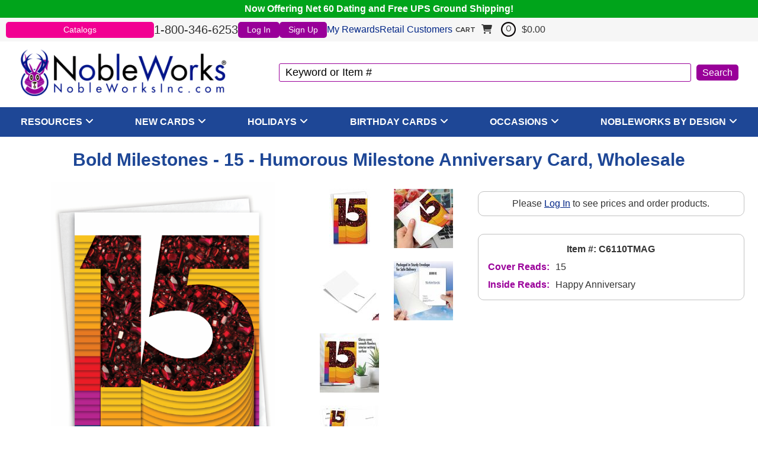

--- FILE ---
content_type: text/html
request_url: https://www.nobleworksinc.com/c6110tmag-wholesale-bold-milestones-15-humorous-milestone-anniversary-paper-greeting-card-nobleworks.html
body_size: 11606
content:
<!DOCTYPE HTML><html><head>
<!--cyc-rtml-head-tags-2022-->
<link rel="icon" href="https://files.nobleworksinc.com/siteimages/favicon-144.png" sizes="144x144" /><title>Bold Milestones - 15 - Humorous Milestone Anniversary Card, Wholesale</title><meta name="description" content="Awesome milestone anniversary cards all ship FREE and fast, including this 'Bold Milestones - 15' paper greeting card by NobleWorks Inc, and part of the humorous Bold Milestones line." /><meta name="viewport" content="width=device-width, initial-scale=1.0, user-scalable=yes, minimum-scale=1.0, maximum-scale=2.0" /><link rel="canonical" href="https://www.nobleworksinc.com/c6110tmag-wholesale-bold-milestones-15-humorous-milestone-anniversary-paper-greeting-card-nobleworks.html" /><link rel="stylesheet" type="text/css" href="https://files.nobleworksinc.com/sitefiles/normalize-8.0.1.css" /><link rel="stylesheet" type="text/css" href="https://files.nobleworksinc.com/sitefiles/fontawesome/css/all.min.css" /><link rel="stylesheet" type="text/css" href="https://files.nobleworksinc.com/sitefiles/mmenu.css" /><link rel="stylesheet" type="text/css" href="https://code.jquery.com/ui/1.13.0/themes/base/jquery-ui.css" /><link rel="preload" type="text/css" href="https://files.nobleworksinc.com/sitefiles/modal-loading.css" onload="this.rel='stylesheet'" as="style" /><meta content="https://s.turbifycdn.com/aah/yhst-130756708828791/bold-milestones-15-card-112.jpg" property="og:image" /><meta content="Bold Milestones - 15 Card" property="og:title" /><meta content="product" property="og:type" /><meta content="https://www.nobleworksinc.com/c6110tmag-wholesale-bold-milestones-15-humorous-milestone-anniversary-paper-greeting-card-nobleworks.html" property="og:url" /><meta content="NobleWorksInc" property="og:site_name" />
<!--/END cyc-rtml-head-tags-2022-->
<link rel="stylesheet" type="text/css" href="styles2022.css" />
<!--cyc-rtml-head-scripts-2022-->
 <script src="https://code.jquery.com/jquery-3.6.0.min.js" crossorigin="anonymous"></script> <script src='https://code.jquery.com/ui/1.13.0/jquery-ui.min.js'></script><script type='text/javascript' src='https://files.nobleworksinc.com/sitefiles/mmenu.js' defer></script><script type='text/javascript' src='https://files.nobleworksinc.com/sitefiles/head-scripts-2022.js'></script><!-- Bing ads tracking 2022 script -->
<script>(function(w,d,t,r,u){var f,n,i;w[u]=w[u]||[],f=function(){var o={ti:"4069990"};o.q=w[u],w[u]=new UET(o),w[u].push("pageLoad")},n=d.createElement(t),n.src=r,n.async=1,n.onload=n.onreadystatechange=function(){var s=this.readyState;s&&s!=="loaded"&&s!=="complete"||(f(),n.onload=n.onreadystatechange=null)},i=d.getElementsByTagName(t)[0],i.parentNode.insertBefore(n,i)})(window,document,"script","//bat.bing.com/bat.js","uetq");</script><noscript><img src="//bat.bing.com/action/0?ti=4069990&Ver=2" height="0" width="0" style="display:none; visibility: hidden;" /></noscript>
<!-- /END Bing ads script --><!-- cyc-pd-head-tags-2022 variable -->
<script src="https://myaccount.nobleworksinc.com/globalScript.js"></script>

<script type="text/javascript">
// <![CDATA[
  var pd_myAccountUrl = "https://myaccount.nobleworksinc.com";
  var onloadList = new Array();

  function doWindowOnload() {
	for (var i=0; i < onloadList.length; i++) {
      try {
        onloadList[i]();
      } catch(e) { 
        //***IGNORE BAD SCRIPT 
        //alert("skipping bad script");
      }
	}
  }

  function windowOnload(f){
	if (typeof window.onload=='function') onloadList.push(window.onload);
	window.onload = null;
	onloadList.push(f);
  }

  function goToProduct(orderForm) {
    var productId = String(orderForm.elements["vwitem"].value);
    var url = productId.toLowerCase() + ".html";
    location = url;
    orderForm.action = url;
    return false;
  }
// ]]>
</script>
<!-- /END cyc-pd-head-tags-2022 -->
<!--/END cyc-rtml-head-scripts-2022-->
</head><body><div class="container"><div class="floatBar">Now Offering Net 60 Dating and Free UPS Ground Shipping!</div>
<!--cyc-header-2022-->
<header><div class="menuBarWrap"><div class="menuBar"><a href="catalogs.html" class="catalog" onclick="alert('Login is required.');">Catalogs</a><div class="phone">1-800-346-6253</div>
<!--cyc-myaccount-links-2022-->
<div class="pdHideForLoggedInUser" id="myAccountLink"><a href="https://myaccount.nobleworksinc.com/login.php?redirect=https://www.nobleworksinc.com/c6110tmag-wholesale-bold-milestones-15-humorous-milestone-anniversary-paper-greeting-card-nobleworks.html" class="login">Log In</a><a href="https://myaccount.nobleworksinc.com/register.php?redirect=https://www.nobleworksinc.com/c6110tmag-wholesale-bold-milestones-15-humorous-milestone-anniversary-paper-greeting-card-nobleworks.html" class="signup">Sign Up</a></div><div class="pdShowForLoggedInUser" id="myAccountLinkLoggedIn" style="display:none;"><span class="welcome">Welcome Back!</span><a href="https://myaccount.nobleworksinc.com/" class="account">Account</a><a href="https://myaccount.nobleworksinc.com/doLogout.php" class="logout">Logout</a></div><div class="rewardsWrap"><a href="https://myaccount.nobleworksinc.com/mod_myRewards/index.php?_type=_default_" class="rewards">My Rewards</a><a href="https://www.nobleworkscards.com/" class="retail">Retail Customers</a></div>
<!--/END cyc-myaccount-links-2022-->
<div id="floatCartWrap"><div class="cyc-yfc-mini" id="floatCart"></div></div></div></div><div id="headerWrap">
<!--cyc-mobile-nav-2022-->
<a href="#mobileNav" id="hamburger"><img alt="Menu" src="https://files.nobleworksinc.com/siteimages/menu-2.png"> </img></a><nav class="mm-menu mm-menu_offcanvas mm-menu_pagedim-black" id="mobileNav"><ul><li><a href="index-store.html">Home</a></li><li><span>Resources</span><ul><li><a href="https://myaccount.nobleworksinc.com/cyc/mod_dynamicOrderFormcyc/index.php">Quick Order Form</a></li><li><a href="catalogs.html">PDF Catalogs</a></li><li><a href="upc-lists.html">SKU Lists</a></li><li><a href="bestseller-thumbnails.html">Bestsellers Thumbnails</a></li></ul></li><li><span>New Cards</span><ul><li><a href="latest-everyday-humor-cards.html">Everyday Humor</a></li><li><a href="latest-everyday-non-humor-cards.html">Everyday Non-Humor</a></li><li><a href="new-spring-cards.html">Spring Holidays</a></li><li><a href="new-fall-cards.html">Fall Holidays</a></li></ul></li><li><span>Holidays</span><ul><li><a href="christmas-and-fall-cards.html">Fall Holidays</a></li><li><a href="spring-cards.html">Spring Holidays</a></li></ul></li><li><span>Birthday Cards</span><ul><li><a href="wholesale-new-birthday-cards.html">New</a></li><li><a href="wholesale-bestsellers.html">Best (Top 200)</a></li><li><a href="wholesale-relative-birthday-cards.html">Relatives</a></li><li><a href="milestone-birthday-cards.html">Birthday Milestones</a></li><li><a href="wholesale-entire-birthday-collection.html">Entire Collection</a></li></ul></li><li><span>Occasions</span><ul><li><a href="wholesale-funny-cards-anniversary-marriage-wedding.html">Anniversary</a></li><li><a href="wholesale-milestone-anniversary-cards.html">Anniversary Milestones</a></li><li><a href="wholesale-funny-cards-baby.html">Baby</a></li><li><a href="wholesale-funny-cards-bachelorette.html">Bachelorette</a></li><li><a href="wholesale-bar-mitzvah-cards.html">Bar Mitzvah</a></li><li><a href="wholesale-bat-mitzvah-cards.html">Bat Mitzvah</a></li><li><a href="wholesale-funny-cards-blank.html">Blank</a></li><li><a href="wholesale-funny-cards-bon-voyage.html">Bon Voyage</a></li><li><a href="wholesale-funny-cards-congratulations.html">Congratulations</a></li><li><a href="wholesale-funny-cards-divorce.html">Divorce</a></li><li><a href="wholesale-funny-cards-engagement.html">Engagement</a></li><li><a href="wholesale-funny-cards-friendship.html">Friendship</a></li><li><a href="wholesale-funny-cards-get-well.html">Get Well</a></li><li><a href="wholesale-funny-cards-good-luck.html">Good Luck</a></li><li><a href="wholesale-funny-cards-graduation.html">Graduation</a></li><li><a href="wholesale-milestone-greeting-cards.html">Milestones</a></li><li><a href="wholesale-funny-cards-miss-you.html">Miss You</a></li><li><a href="wholesale-funny-cards-new-home.html">New Home</a></li><li><a href="wholesale-funny-cards-new-job.html">New Job</a></li><li><a href="wholesale-nobleworks-by-design-recovery-cards.html">Recovery</a></li><li><a href="wholesale-funny-cards-retirement.html">Retirement</a></li><li><a href="wholesale-funny-cards-sorry.html">Sorry</a></li><li><a href="wholesale-funny-cards-thank-you.html">Thank You</a></li><li><a href="wholesale-wedding-greeting-cards.html">Wedding</a></li><li><a href="wholesale-spanish-language-occasion-cards.html">Spanish Language</a></li></ul></li><li><span>NobleWorks By Design</span><ul><li><a href="wholesale-nobleworks-by-design-anniversary-cards.html">Anniversary</a></li><li><a href="wholesale-nobleworks-by-design-baby-cards.html">Baby</a></li><li><a href="wholesale-nobleworks-by-design-birthday-cards.html">Birthday</a></li><li><a href="wholesale-nobleworks-by-design-blank-cards.html">Blank</a></li><li><a href="wholesale-nobleworks-by-design-bon-voyage-cards.html">Bon Voyage</a></li><li><a href="wholesale-nobleworks-by-design-boss-cards.html">Boss</a></li><li><a href="wholesale-nobleworks-by-design-hanukkah-cards.html">Chanukah</a></li><li><a href="wholesale-hanukkah-thank-you.html">Chanukah Thank You</a></li><li><a href="wholesale-nobleworks-by-design-christmas-cards.html">Christmas</a></li><li><a href="christmas-thank-you-cards.html">Christmas Thank You</a></li><li><a href="wholesale-nobleworks-by-design-congratulations-cards.html">Congratulations</a></li><li><a href="wholesale-nobleworks-by-design-diwali-cards.html">Diwali</a></li><li><a href="wholesale-nobleworks-by-design-easter-cards.html">Easter</a></li><li><a href="wholesale-nobleworks-by-design-employee-appreciation-day-greeting-cards.html">Employee/Admin Day</a></li><li><a href="wholesale-nobleworks-by-design-engagement-cards.html">Engagement</a></li><li><a href="wholesale-nobleworks-by-design-fathers-day-cards.html">Father's Day</a></li><li><a href="wholesale-nobleworks-by-design-friendship-cards.html">Friendship</a></li><li><a href="wholesale-nobleworks-by-design-get-well-cards.html">Get Well</a></li><li><a href="wholesale-nobleworks-by-design-good-luck-cards.html">Good Luck</a></li><li><a href="wholesale-nobleworks-by-design-graduation-cards.html">Graduation</a></li><li><a href="wholesale-nobleworks-by-design-grandparents-day-cards.html">Grandparent's Day</a></li><li><a href="wholesale-nobleworks-by-design-halloween-cards.html">Halloween</a></li><li><a href="wholesale-nobleworks-by-design-happy-holiday-cards.html">Happy Holidays</a></li><li><a href="wholesale-nobleworks-by-design-independence-day-cards.html">Independence Day</a></li><li><a href="wholesale-juneteenth-greeting-cards.html">Juneteenth/MLK</a></li><li><a href="wholesale-nobleworks-by-design-kwanzaa-cards.html">Kwanzaa</a></li><li><a href="wholesale-nobleworks-by-design-lunar-new-year-cards.html">Lunar New Year</a></li><li><a href="wholesale-nobleworks-by-design-miss-you-cards.html">Miss You</a></li><li><a href="wholesale-nobleworks-by-design-mothers-day-cards.html">Mother's Day</a></li><li><a href="wholesale-nobleworks-by-design-new-home-cards.html">New Home</a></li><li><a href="wholesale-nobleworks-by-design-new-job-cards.html">New Job</a></li><li><a href="wholesale-nobleworks-by-design-new-year-cards.html">New Year</a></li><li><a href="wholesale-nobleworks-by-design-passover-cards.html">Passover</a></li><li><a href="wholesale-nobleworks-by-design-pet-sympathy-cards.html">Pet Sympathy</a></li><li><a href="wholesale-nobleworks-by-design-ramadan-cards.html">Ramadan</a></li><li><a href="wholesale-nobleworks-by-design-retirement-cards.html">Retirement</a></li><li><a href="wholesale-nobleworks-by-design-rosh-hashanah-cards.html">Rosh Hashanah</a></li><li><a href="nobleworks-by-design-seasons-greetings-cards.html">Season's Greetings</a></li><li><a href="wholesale-nobleworks-by-design-sorry-cards.html">Sorry</a></li><li><a href="wholesale-nobleworks-by-design-st-patricks-day-cards.html">St. Patrick's Day</a></li><li><a href="wholesale-nobleworks-by-design-sympathy-cards.html">Sympathy</a></li><li><a href="wholesale-nobleworks-by-design-thank-you-cards.html">Thank You</a></li><li><a href="wholesale-nobleworks-by-design-thanksgiving-cards.html">Thanksgiving</a></li><li><a href="wholesale-nobleworks-by-design-valentines-day-cards.html">Valentine's Day</a></li><li><a href="wholesale-nobleworks-by-design-wedding-cards.html">Wedding</a></li></ul></li></ul></nav>
<!--/END cyc-mobile-nav-2022-->
<div class="logo"><a href="index-store.html"><img alt="" src="https://files.nobleworksinc.com/siteimages/logo-rmark.png"> </img></a></div>
<!--cyc-search-2022-->
<div class="search"><form method="GET" action="https://www.nobleworksinc.com/nsearch.html"><input name="vwcatalog" type="hidden" value="yhst-130756708828791" /><input name="query" type="text" value="Keyword or Item #" id="query" onfocus="if(this.value == this.defaultValue){this.value='';}" onblur="if(this.value == ''){this.value= this.defaultValue;}" /><input type="submit" value="Search" id="searchSubmit" /><input type="hidden" name=".autodone" value="https://www.nobleworksinc.com/c6110tmag-wholesale-bold-milestones-15-humorous-milestone-anniversary-paper-greeting-card-nobleworks.html" /></form></div>
<!--/END cyc-search-2022-->
</div></header>
<!--/END cyc-header-2022-->

<!--cyc-desktop-nav-2022-->
<nav id="topNavWrap"><ul class="topNav"><li class="category"><a href="resources.html" class="catLink" style="cursor:default" onclick="event.preventDefault();">Resources</a><i class='fas fa-solid fa-angle-down'></i>
<!--cyc-desktop-nav-subcats-2022-->
<ul class="subCatWrap col1"><li class="subCatCol"><div class="subCat"><a href="https://myaccount.nobleworksinc.com/cyc/mod_dynamicOrderFormcyc/index.php">Quick Order Form</a></div><div class="subCat"><a href="catalogs.html">PDF Catalogs</a></div><div class="subCat"><a href="upc-lists.html">SKU Lists</a></div><div class="subCat"><a href="bestseller-thumbnails.html">Bestsellers Thumbnails</a></div></li></ul>
<!--/END cyc-desktop-nav-subcats-2022-->
</li><li class="category"><a href="wholesale-funny-cards-new.html" class="catLink" style="cursor:default" onclick="event.preventDefault();">New Cards</a><i class='fas fa-solid fa-angle-down'></i>
<!--cyc-desktop-nav-subcats-2022-->
<ul class="subCatWrap col1"><li class="subCatCol"><div class="subCat"><a href="latest-everyday-humor-cards.html">Everyday Humor</a></div><div class="subCat"><a href="latest-everyday-non-humor-cards.html">Everyday Non-Humor</a></div><div class="subCat"><a href="new-spring-cards.html">Spring Holidays</a></div><div class="subCat"><a href="new-fall-cards.html">Fall Holidays</a></div></li></ul>
<!--/END cyc-desktop-nav-subcats-2022-->
</li><li class="category"><a href="holiday-cards.html" class="catLink" style="cursor:default" onclick="event.preventDefault();">Holidays</a><i class='fas fa-solid fa-angle-down'></i>
<!--cyc-desktop-nav-subcats-2022-->
<ul class="subCatWrap col1"><li class="subCatCol"><div class="subCat"><a href="christmas-and-fall-cards.html">Fall Holidays</a></div><div class="subCat"><a href="spring-cards.html">Spring Holidays</a></div></li></ul>
<!--/END cyc-desktop-nav-subcats-2022-->
</li><li class="category"><a href="wholesale-funny-cards-birthday.html" class="catLink" style="cursor:default" onclick="event.preventDefault();">Birthday Cards</a><i class='fas fa-solid fa-angle-down'></i>
<!--cyc-desktop-nav-subcats-2022-->
<ul class="subCatWrap col1"><li class="subCatCol"><div class="subCat"><a href="wholesale-new-birthday-cards.html">New</a></div><div class="subCat"><a href="wholesale-bestsellers.html">Best (Top 200)</a></div><div class="subCat"><a href="wholesale-relative-birthday-cards.html">Relatives</a></div><div class="subCat"><a href="milestone-birthday-cards.html">Birthday Milestones</a></div><div class="subCat"><a href="wholesale-entire-birthday-collection.html">Entire Collection</a></div></li></ul>
<!--/END cyc-desktop-nav-subcats-2022-->
</li><li class="category"><a href="wholesale-funny-cards-by-occasion.html" class="catLink" style="cursor:default" onclick="event.preventDefault();">Occasions</a><i class='fas fa-solid fa-angle-down'></i>
<!--cyc-desktop-nav-subcats-2022-->
<ul class="subCatWrap col4"><li class="subCatCol"><div class="subCat"><a href="wholesale-funny-cards-anniversary-marriage-wedding.html">Anniversary</a></div><div class="subCat"><a href="wholesale-milestone-anniversary-cards.html">Anniversary Milestones</a></div><div class="subCat"><a href="wholesale-funny-cards-baby.html">Baby</a></div><div class="subCat"><a href="wholesale-funny-cards-bachelorette.html">Bachelorette</a></div><div class="subCat"><a href="wholesale-bar-mitzvah-cards.html">Bar Mitzvah</a></div><div class="subCat"><a href="wholesale-bat-mitzvah-cards.html">Bat Mitzvah</a></div><div class="subCat"><a href="wholesale-funny-cards-blank.html">Blank</a></div></li><li class="subCatCol"><div class="subCat"><a href="wholesale-funny-cards-bon-voyage.html">Bon Voyage</a></div><div class="subCat"><a href="wholesale-funny-cards-congratulations.html">Congratulations</a></div><div class="subCat"><a href="wholesale-funny-cards-divorce.html">Divorce</a></div><div class="subCat"><a href="wholesale-funny-cards-engagement.html">Engagement</a></div><div class="subCat"><a href="wholesale-funny-cards-friendship.html">Friendship</a></div><div class="subCat"><a href="wholesale-funny-cards-get-well.html">Get Well</a></div><div class="subCat"><a href="wholesale-funny-cards-good-luck.html">Good Luck</a></div></li><li class="subCatCol"><div class="subCat"><a href="wholesale-funny-cards-graduation.html">Graduation</a></div><div class="subCat"><a href="wholesale-milestone-greeting-cards.html">Milestones</a></div><div class="subCat"><a href="wholesale-funny-cards-miss-you.html">Miss You</a></div><div class="subCat"><a href="wholesale-funny-cards-new-home.html">New Home</a></div><div class="subCat"><a href="wholesale-funny-cards-new-job.html">New Job</a></div><div class="subCat"><a href="wholesale-nobleworks-by-design-recovery-cards.html">Recovery</a></div><div class="subCat"><a href="wholesale-funny-cards-retirement.html">Retirement</a></div></li><li class="subCatCol"><div class="subCat"><a href="wholesale-funny-cards-sorry.html">Sorry</a></div><div class="subCat"><a href="wholesale-funny-cards-thank-you.html">Thank You</a></div><div class="subCat"><a href="wholesale-wedding-greeting-cards.html">Wedding</a></div><div class="subCat"><a href="wholesale-spanish-language-occasion-cards.html">Spanish Language</a></div></li></ul>
<!--/END cyc-desktop-nav-subcats-2022-->
</li><li class="category"><a href="wholesale-funny-cards-nobleworks-by-design.html" class="catLink" style="cursor:default" onclick="event.preventDefault();">NobleWorks By Design</a><i class='fas fa-solid fa-angle-down'></i>
<!--cyc-desktop-nav-subcats-2022-->
<ul class="subCatWrap col4"><li class="subCatCol"><div class="subCat"><a href="wholesale-nobleworks-by-design-anniversary-cards.html">Anniversary</a></div><div class="subCat"><a href="wholesale-nobleworks-by-design-baby-cards.html">Baby</a></div><div class="subCat"><a href="wholesale-nobleworks-by-design-birthday-cards.html">Birthday</a></div><div class="subCat"><a href="wholesale-nobleworks-by-design-blank-cards.html">Blank</a></div><div class="subCat"><a href="wholesale-nobleworks-by-design-bon-voyage-cards.html">Bon Voyage</a></div><div class="subCat"><a href="wholesale-nobleworks-by-design-boss-cards.html">Boss</a></div><div class="subCat"><a href="wholesale-nobleworks-by-design-hanukkah-cards.html">Chanukah</a></div><div class="subCat"><a href="wholesale-hanukkah-thank-you.html">Chanukah Thank You</a></div><div class="subCat"><a href="wholesale-nobleworks-by-design-christmas-cards.html">Christmas</a></div><div class="subCat"><a href="christmas-thank-you-cards.html">Christmas Thank You</a></div><div class="subCat"><a href="wholesale-nobleworks-by-design-congratulations-cards.html">Congratulations</a></div><div class="subCat"><a href="wholesale-nobleworks-by-design-diwali-cards.html">Diwali</a></div></li><li class="subCatCol"><div class="subCat"><a href="wholesale-nobleworks-by-design-easter-cards.html">Easter</a></div><div class="subCat"><a href="wholesale-nobleworks-by-design-employee-appreciation-day-greeting-cards.html">Employee/Admin Day</a></div><div class="subCat"><a href="wholesale-nobleworks-by-design-engagement-cards.html">Engagement</a></div><div class="subCat"><a href="wholesale-nobleworks-by-design-fathers-day-cards.html">Father's Day</a></div><div class="subCat"><a href="wholesale-nobleworks-by-design-friendship-cards.html">Friendship</a></div><div class="subCat"><a href="wholesale-nobleworks-by-design-get-well-cards.html">Get Well</a></div><div class="subCat"><a href="wholesale-nobleworks-by-design-good-luck-cards.html">Good Luck</a></div><div class="subCat"><a href="wholesale-nobleworks-by-design-graduation-cards.html">Graduation</a></div><div class="subCat"><a href="wholesale-nobleworks-by-design-grandparents-day-cards.html">Grandparent's Day</a></div><div class="subCat"><a href="wholesale-nobleworks-by-design-halloween-cards.html">Halloween</a></div><div class="subCat"><a href="wholesale-nobleworks-by-design-happy-holiday-cards.html">Happy Holidays</a></div><div class="subCat"><a href="wholesale-nobleworks-by-design-independence-day-cards.html">Independence Day</a></div></li><li class="subCatCol"><div class="subCat"><a href="wholesale-juneteenth-greeting-cards.html">Juneteenth/MLK</a></div><div class="subCat"><a href="wholesale-nobleworks-by-design-kwanzaa-cards.html">Kwanzaa</a></div><div class="subCat"><a href="wholesale-nobleworks-by-design-lunar-new-year-cards.html">Lunar New Year</a></div><div class="subCat"><a href="wholesale-nobleworks-by-design-miss-you-cards.html">Miss You</a></div><div class="subCat"><a href="wholesale-nobleworks-by-design-mothers-day-cards.html">Mother's Day</a></div><div class="subCat"><a href="wholesale-nobleworks-by-design-new-home-cards.html">New Home</a></div><div class="subCat"><a href="wholesale-nobleworks-by-design-new-job-cards.html">New Job</a></div><div class="subCat"><a href="wholesale-nobleworks-by-design-new-year-cards.html">New Year</a></div><div class="subCat"><a href="wholesale-nobleworks-by-design-passover-cards.html">Passover</a></div><div class="subCat"><a href="wholesale-nobleworks-by-design-pet-sympathy-cards.html">Pet Sympathy</a></div><div class="subCat"><a href="wholesale-nobleworks-by-design-ramadan-cards.html">Ramadan</a></div><div class="subCat"><a href="wholesale-nobleworks-by-design-retirement-cards.html">Retirement</a></div></li><li class="subCatCol"><div class="subCat"><a href="wholesale-nobleworks-by-design-rosh-hashanah-cards.html">Rosh Hashanah</a></div><div class="subCat"><a href="nobleworks-by-design-seasons-greetings-cards.html">Season's Greetings</a></div><div class="subCat"><a href="wholesale-nobleworks-by-design-sorry-cards.html">Sorry</a></div><div class="subCat"><a href="wholesale-nobleworks-by-design-st-patricks-day-cards.html">St. Patrick's Day</a></div><div class="subCat"><a href="wholesale-nobleworks-by-design-sympathy-cards.html">Sympathy</a></div><div class="subCat"><a href="wholesale-nobleworks-by-design-thank-you-cards.html">Thank You</a></div><div class="subCat"><a href="wholesale-nobleworks-by-design-thanksgiving-cards.html">Thanksgiving</a></div><div class="subCat"><a href="wholesale-nobleworks-by-design-valentines-day-cards.html">Valentine's Day</a></div><div class="subCat"><a href="wholesale-nobleworks-by-design-wedding-cards.html">Wedding</a></div></li></ul>
<!--/END cyc-desktop-nav-subcats-2022-->
</li></ul></nav>
<!--/END cyc-desktop-nav-2022-->
<main><div id="contentWrap">
<!--cyc-bodyswitch-2022-->

<!--cyc-product-2022-->
<div class="productPage"><div class="prodPageWrap"><div class="breadcrumbs"></div><h1 class="prodName">Bold Milestones - 15 - Humorous Milestone Anniversary Card, Wholesale</h1><div class="ImgAndInfo"><div class="imgSide"><div class="imgWrap"><div class="mainImg"><a href="https://s.turbifycdn.com/aah/yhst-130756708828791/bold-milestones-15-card-113.jpg" data-position="0" onclick="cycColorboxClick(event, this);"><img alt="Humorous Milestone Anniversary Card From NobleWorksInc.com - Bold Milestones - 15" src="https://s.turbifycdn.com/aah/yhst-130756708828791/bold-milestones-15-card-113.jpg"> </img></a></div>
<!--cyc-product-2022-->
<div class="insetWrap"><div class="inset"><a href="https://s.turbifycdn.com/aah/yhst-130756708828791/bold-milestones-15-card-113.jpg" class="lightbox" onmouseover="cycImageChange(this);"><img src="https://s.turbifycdn.com/aah/yhst-130756708828791/bold-milestones-15-card-114.jpg" width="69" height="100" border="0" hspace="0" vspace="0" alt="main image" /></a></div><div class="inset"><a href="https://s.turbifycdn.com/aah/yhst-130756708828791/bold-milestones-15-card-117.jpg" class="lightbox" onmouseover="cycImageChange(this);"><img src="https://s.turbifycdn.com/aah/yhst-130756708828791/bold-milestones-15-card-118.jpg" width="100" height="100" border="0" hspace="0" vspace="0" alt="alternate image 0" /></a></div><div class="inset"><a href="https://s.turbifycdn.com/aah/yhst-130756708828791/bold-milestones-15-card-123.jpg" class="lightbox" onmouseover="cycImageChange(this);"><img src="https://s.turbifycdn.com/aah/yhst-130756708828791/bold-milestones-15-card-124.jpg" width="100" height="100" border="0" hspace="0" vspace="0" alt="alternate image 1" /></a></div><div class="inset"><a href="https://s.turbifycdn.com/aah/yhst-130756708828791/bold-milestones-15-card-115.jpg" class="lightbox" onmouseover="cycImageChange(this);"><img src="https://s.turbifycdn.com/aah/yhst-130756708828791/bold-milestones-15-card-116.jpg" width="100" height="100" border="0" hspace="0" vspace="0" alt="alternate image 2" /></a></div><div class="inset"><a href="https://s.turbifycdn.com/aah/yhst-130756708828791/bold-milestones-15-card-119.jpg" class="lightbox" onmouseover="cycImageChange(this);"><img src="https://s.turbifycdn.com/aah/yhst-130756708828791/bold-milestones-15-card-120.jpg" width="100" height="100" border="0" hspace="0" vspace="0" alt="alternate image 3" /></a></div><div class="inset"><a href="https://s.turbifycdn.com/aah/yhst-130756708828791/bold-milestones-15-card-121.jpg" class="lightbox" onmouseover="cycImageChange(this);"><img src="https://s.turbifycdn.com/aah/yhst-130756708828791/bold-milestones-15-card-122.jpg" width="100" height="100" border="0" hspace="0" vspace="0" alt="alternate image 4" /></a></div></div>
<!--/END cyc-product-2022-->
</div></div><div class="infoSide"><div class="orderWrap"><form method="post" action="https://secure.nobleworksinc.com/yhst-130756708828791/cgi-bin/wg-order?yhst-130756708828791" class="pdShowForWholesale" target="yswCart" style="display:none;" id="cyc-orderform"><input name="vwcatalog" type="hidden" value="yhst-130756708828791" />
<!--cyc-variations-2022-->

<!--cyc-quantity-box-2022-->
<div class="variantWrap"><div class="quantityBox"><input name="vwitem" type="hidden" value="c6110tmag-wholesale-bold-milestones-15-humorous-milestone-anniversary-paper-greeting-card-nobleworks" id="vwitem" data-price="2.25" /><input name="vwquantity" type="text" value="4" maxlength="3" class="qty" id="vwquantity" onfocus="this.select();" data-minqty="4" onchange="qtyCheck(this, this.value, 4, 'Greeted (5&quot; x 7&quot;)');" /><div class="variation"><div class="name">Greeted (5" x 7")</div><div class="minQty">Minimum Order Qty: 4</div></div></div>
<!--cyc-quantity-price-2022-->
<div class="price">Price: <span class="pdDynamicPrice" retailprice="2.25" baseprice="2.25" productid="c6110tmag-wholesale-bold-milestones-15-humorous-milestone-anniversary-paper-greeting-card-nobleworks">$2.25</span></div>
<!--/END cyc-quantity-price-2022-->
</div>
<!--/END cyc-quantity-box-2022-->

<!--/END cyc-variations-2022-->
<div class="addToCart"><input type="submit" value="Add To Cart" onclick="jQuery('#qvDialog').dialog('destroy');setCartTimeout();" /></div><input type="hidden" name=".autodone" value="https://www.nobleworksinc.com/c6110tmag-wholesale-bold-milestones-15-humorous-milestone-anniversary-paper-greeting-card-nobleworks.html" /></form><div class="pdHideForWholesale login">Please <a href="https://myaccount.nobleworksinc.com/login.php?redirect=https://www.nobleworksinc.com/c6110tmag-wholesale-bold-milestones-15-humorous-milestone-anniversary-paper-greeting-card-nobleworks.html">Log In</a> to see prices and order products.</div></div><div class="infoWrap"><div class="itemCode">Item #: C6110TMAG</div><div class="coverReads"><div>Cover Reads: </div><div>15</div></div><div class="insideReads"><div>Inside Reads: </div><div>Happy Anniversary</div></div></div></div></div><div class="relatedProdWrap"><div class="bestsellerWrap"><h4>Best Sellers</h4>
<!--cyc-carousel-2022-->
<div class="slider"><div class="flexslider carousel"><ul class="slides"><li><div class="itemWrap"><div class="imgWrap"><a href="c3639abdg-wholesale-dog-antics-sprinkle-nose-hysterical-birthday-greeting-card-christine-anderson.html"><img alt="Dog Antics - Sprinkle Nose Card" src="https://s.turbifycdn.com/aah/yhst-130756708828791/dog-antics-sprinkle-nose-card-147.jpg" decoding="async" width="200" fetchpriority="auto" loading="lazy" height="300"> </img></a></div><div class="cardName"><a href="c3639abdg-wholesale-dog-antics-sprinkle-nose-hysterical-birthday-greeting-card-christine-anderson.html">Dog Antics - Sprinkle Nose Card</a></div></div></li><li><div class="itemWrap"><div class="imgWrap"><a href="c5680bdg-wholesale-stiff-joints-funny-birthday-paper-greeting-card-nobleworks.html"><img alt="Stiff Joints Card" src="https://s.turbifycdn.com/aah/yhst-130756708828791/stiff-joints-card-344.jpg" decoding="async" width="200" fetchpriority="auto" loading="lazy" height="300"> </img></a></div><div class="cardName"><a href="c5680bdg-wholesale-stiff-joints-funny-birthday-paper-greeting-card-nobleworks.html">Stiff Joints Card</a></div></div></li><li><div class="itemWrap"><div class="imgWrap"><a href="5581-wholesale-needs-a-crown-birthday-greeting-card-nobleworks.html"><img alt="Needs A Crown Card" src="https://s.turbifycdn.com/aah/yhst-130756708828791/needs-a-crown-funny-birthday-card-by-nobleworks-150.jpg" decoding="async" width="200" fetchpriority="auto" loading="lazy" height="300"> </img></a></div><div class="cardName"><a href="5581-wholesale-needs-a-crown-birthday-greeting-card-nobleworks.html">Needs A Crown Card</a></div></div></li><li><div class="itemWrap"><div class="imgWrap"><a href="c9283bdg-wholesale-welcome-mat-hysterical-birthday-printed-greeting-card-bill-whitehead.html"><img alt="Welcome Mat Card" src="https://s.turbifycdn.com/aah/yhst-130756708828791/welcome-mat-card-137.jpg" decoding="async" width="200" fetchpriority="auto" loading="lazy" height="300"> </img></a></div><div class="cardName"><a href="c9283bdg-wholesale-welcome-mat-hysterical-birthday-printed-greeting-card-bill-whitehead.html">Welcome Mat Card</a></div></div></li><li><div class="itemWrap"><div class="imgWrap"><a href="c9348bdg-wholesale-mans-senility-prayer-hilarious-birthday-greeting-card-nobleworks.html"><img alt="Man's Senility Prayer Card" src="https://s.turbifycdn.com/aah/yhst-130756708828791/man-s-senility-prayer-card-137.jpg" decoding="async" width="200" fetchpriority="auto" loading="lazy" height="300"> </img></a></div><div class="cardName"><a href="c9348bdg-wholesale-mans-senility-prayer-hilarious-birthday-greeting-card-nobleworks.html">Man's Senility Prayer Card</a></div></div></li><li><div class="itemWrap"><div class="imgWrap"><a href="c7038bdg-wholesale-men-stiff-joints-funny-birthday-paper-greeting-card-nobleworks.html"><img alt="Men Stiff Joints Card" src="https://s.turbifycdn.com/aah/yhst-130756708828791/men-stiff-joints-card-169.jpg" decoding="async" width="200" fetchpriority="auto" loading="lazy" height="300"> </img></a></div><div class="cardName"><a href="c7038bdg-wholesale-men-stiff-joints-funny-birthday-paper-greeting-card-nobleworks.html">Men Stiff Joints Card</a></div></div></li><li><div class="itemWrap"><div class="imgWrap"><a href="0690-entertaining-wholesale-birthday-printed-card-asses.html"><img alt="All About Asses Card" src="https://s.turbifycdn.com/aah/yhst-130756708828791/life-is-all-about-asses-poem-birthday-card-88.jpg" decoding="async" width="200" fetchpriority="auto" loading="lazy" height="300"> </img></a></div><div class="cardName"><a href="0690-entertaining-wholesale-birthday-printed-card-asses.html">All About Asses Card</a></div></div></li><li><div class="itemWrap"><div class="imgWrap"><a href="8300-weird-whsl-birthday-printed-cards-bangkok.html"><img alt="Bangkok Card" src="https://s.turbifycdn.com/aah/yhst-130756708828791/bangkok-charades-penis-naughty-funny-card-88.jpg" decoding="async" width="200" fetchpriority="auto" loading="lazy" height="300"> </img></a></div><div class="cardName"><a href="8300-weird-whsl-birthday-printed-cards-bangkok.html">Bangkok Card</a></div></div></li><li><div class="itemWrap"><div class="imgWrap"><a href="c1770gwg-wholesale-horse-hip-replacement-get-well-greeting-card-dave-coverly.html"><img alt="Horse Hip Replacement Card" src="https://s.turbifycdn.com/aah/yhst-130756708828791/horse-hip-replacement-funny-get-well-card-by-nobleworks-and-dave-coverly-133.jpg" decoding="async" width="200" fetchpriority="auto" loading="lazy" height="300"> </img></a></div><div class="cardName"><a href="c1770gwg-wholesale-horse-hip-replacement-get-well-greeting-card-dave-coverly.html">Horse Hip Replacement Card</a></div></div></li><li><div class="itemWrap"><div class="imgWrap"><a href="c10257ang-wholesale-relationship-courage-humorous-anniversary-card-nobleworks.html"><img alt="Relationship Courage Card" src="https://s.turbifycdn.com/aah/yhst-130756708828791/relationship-courage-card-120.jpg" decoding="async" width="200" fetchpriority="auto" loading="lazy" height="300"> </img></a></div><div class="cardName"><a href="c10257ang-wholesale-relationship-courage-humorous-anniversary-card-nobleworks.html">Relationship Courage Card</a></div></div></li><li><div class="itemWrap"><div class="imgWrap"><a href="6291-dirty-whsl-birthday-printed-cards-senior-jeopardy.html"><img alt="Senior Jeopardy Card" src="https://s.turbifycdn.com/aah/yhst-130756708828791/senior-jeopardy-joke-birthday-card-121.jpg" decoding="async" width="200" fetchpriority="auto" loading="lazy" height="300"> </img></a></div><div class="cardName"><a href="6291-dirty-whsl-birthday-printed-cards-senior-jeopardy.html">Senior Jeopardy Card</a></div></div></li><li><div class="itemWrap"><div class="imgWrap"><a href="4352-ill-be-a-stripper-funny-wholesale-cartoons-birthday-card.html"><img alt="I'll be a Dancer Card" src="https://s.turbifycdn.com/aah/yhst-130756708828791/funny-wholesale-birthday-card-ill-be-a-dancer-humor-greeting-ron-kanfi-4.jpg" decoding="async" width="200" fetchpriority="auto" loading="lazy" height="300"> </img></a></div><div class="cardName"><a href="4352-ill-be-a-stripper-funny-wholesale-cartoons-birthday-card.html">I'll be a Dancer Card</a></div></div></li><li><div class="itemWrap"><div class="imgWrap"><a href="c2435bdg-wholesale-dog-eye-exam-hilarious-birthday-printed-card-hilary-b-price.html"><img alt="Dog Eye Exam Card" src="https://s.turbifycdn.com/aah/yhst-130756708828791/dog-eye-exam-card-134.jpg" decoding="async" width="200" fetchpriority="auto" loading="lazy" height="300"> </img></a></div><div class="cardName"><a href="c2435bdg-wholesale-dog-eye-exam-hilarious-birthday-printed-card-hilary-b-price.html">Dog Eye Exam Card</a></div></div></li><li><div class="itemWrap"><div class="imgWrap"><a href="c9350mbg-wholesale-70-in-celsius-hysterical-milestone-birthday-printed-card-nobleworks.html"><img alt="70 In Celsius Card" src="https://s.turbifycdn.com/aah/yhst-130756708828791/70-in-celsius-card-141.jpg" decoding="async" width="200" fetchpriority="auto" loading="lazy" height="300"> </img></a></div><div class="cardName"><a href="c9350mbg-wholesale-70-in-celsius-hysterical-milestone-birthday-printed-card-nobleworks.html">70 In Celsius Card</a></div></div></li><li><div class="itemWrap"><div class="imgWrap"><a href="c3567bdg-wholesale-old-troublemakers-funny-birthday-card-nobleworks.html"><img alt="Old Troublemakers Card" src="https://s.turbifycdn.com/aah/yhst-130756708828791/old-troublemakers-card-146.jpg" decoding="async" width="200" fetchpriority="auto" loading="lazy" height="300"> </img></a></div><div class="cardName"><a href="c3567bdg-wholesale-old-troublemakers-funny-birthday-card-nobleworks.html">Old Troublemakers Card</a></div></div></li><li><div class="itemWrap"><div class="imgWrap"><a href="c3680bdg-wholesale-bad-memory-hysterical-birthday-printed-greeting-card-randall-mcilwaine.html"><img alt="Bad Memory Card" src="https://s.turbifycdn.com/aah/yhst-130756708828791/bad-memory-card-146.jpg" decoding="async" width="200" fetchpriority="auto" loading="lazy" height="300"> </img></a></div><div class="cardName"><a href="c3680bdg-wholesale-bad-memory-hysterical-birthday-printed-greeting-card-randall-mcilwaine.html">Bad Memory Card</a></div></div></li><li><div class="itemWrap"><div class="imgWrap"><a href="c3673bdg-wholesale-dog-wishes-funny-birthday-paper-greeting-card-scott-metzger.html"><img alt="Dog Wishes Card" src="https://s.turbifycdn.com/aah/yhst-130756708828791/dog-wishes-card-188.jpg" decoding="async" width="200" fetchpriority="auto" loading="lazy" height="300"> </img></a></div><div class="cardName"><a href="c3673bdg-wholesale-dog-wishes-funny-birthday-paper-greeting-card-scott-metzger.html">Dog Wishes Card</a></div></div></li><li><div class="itemWrap"><div class="imgWrap"><a href="c3986bdg-wholesale-dogopoly-birthday-greeting-card-dave-coverly.html"><img alt="Dogopoly Card" src="https://s.turbifycdn.com/aah/yhst-130756708828791/dogopoly-funny-birthday-card-by-nobleworks-and-dave-coverly-103.jpg" decoding="async" width="200" fetchpriority="auto" loading="lazy" height="300"> </img></a></div><div class="cardName"><a href="c3986bdg-wholesale-dogopoly-birthday-greeting-card-dave-coverly.html">Dogopoly Card</a></div></div></li><li><div class="itemWrap"><div class="imgWrap"><a href="c9319bdg-wholesale-lines-and-wrinkles-hilarious-birthday-printed-card-susan-camilleri-konar.html"><img alt="Lines and Wrinkles Card" src="https://s.turbifycdn.com/aah/yhst-130756708828791/lines-and-wrinkles-card-136.jpg" decoding="async" width="200" fetchpriority="auto" loading="lazy" height="300"> </img></a></div><div class="cardName"><a href="c9319bdg-wholesale-lines-and-wrinkles-hilarious-birthday-printed-card-susan-camilleri-konar.html">Lines and Wrinkles Card</a></div></div></li><li><div class="itemWrap"><div class="imgWrap"><a href="8347-humor-wholesale-birthday-cards-kiss-my-nose.html"><img alt="Kiss My Nose Card" src="https://s.turbifycdn.com/aah/yhst-130756708828791/kiss-my-nose-happy-birthday-card-humor-88.jpg" decoding="async" width="200" fetchpriority="auto" loading="lazy" height="300"> </img></a></div><div class="cardName"><a href="8347-humor-wholesale-birthday-cards-kiss-my-nose.html">Kiss My Nose Card</a></div></div></li><li><div class="itemWrap"><div class="imgWrap"><a href="c9065mbg-wholesale-see-you-soon-50-hilarious-milestone-birthday-printed-greeting-card-nobleworks.html"><img alt="See You Soon-50 Card" src="https://s.turbifycdn.com/aah/yhst-130756708828791/see-you-soon-50-card-141.jpg" decoding="async" width="200" fetchpriority="auto" loading="lazy" height="300"> </img></a></div><div class="cardName"><a href="c9065mbg-wholesale-see-you-soon-50-hilarious-milestone-birthday-printed-greeting-card-nobleworks.html">See You Soon-50 Card</a></div></div></li><li><div class="itemWrap"><div class="imgWrap"><a href="8245-hysterical-wholesale-birthday-cards-fuckers.html"><img alt="F'ers Card" src="https://s.turbifycdn.com/aah/yhst-130756708828791/fuckers-restaurant-rude-diners-fuckin-birthday-funny-card-88.jpg" decoding="async" width="200" fetchpriority="auto" loading="lazy" height="300"> </img></a></div><div class="cardName"><a href="8245-hysterical-wholesale-birthday-cards-fuckers.html">F'ers Card</a></div></div></li><li><div class="itemWrap"><div class="imgWrap"><a href="9046-wholesale-senility-prayer-birthday-greeting-card-nobleworks.html"><img alt="Senility Prayer Card" src="https://s.turbifycdn.com/aah/yhst-130756708828791/senility-prayer-funny-birthday-card-by-nobleworks-104.jpg" decoding="async" width="200" fetchpriority="auto" loading="lazy" height="300"> </img></a></div><div class="cardName"><a href="9046-wholesale-senility-prayer-birthday-greeting-card-nobleworks.html">Senility Prayer Card</a></div></div></li><li><div class="itemWrap"><div class="imgWrap"><a href="c9351mbg-wholesale-80-in-celsius-funny-milestone-birthday-paper-greeting-card-nobleworks.html"><img alt="80 In Celsius Card" src="https://s.turbifycdn.com/aah/yhst-130756708828791/80-in-celsius-card-136.jpg" decoding="async" width="200" fetchpriority="auto" loading="lazy" height="300"> </img></a></div><div class="cardName"><a href="c9351mbg-wholesale-80-in-celsius-funny-milestone-birthday-paper-greeting-card-nobleworks.html">80 In Celsius Card</a></div></div></li><li><div class="itemWrap"><div class="imgWrap"><a href="8296-if-only-funny-wholesale-cartoons-birthday-card.html"><img alt="If Only Card" src="https://s.turbifycdn.com/aah/yhst-130756708828791/funny-wholesale-birthday-card-if-only-humor-greeting-tim-whyatt-88.jpg" decoding="async" width="200" fetchpriority="auto" loading="lazy" height="300"> </img></a></div><div class="cardName"><a href="8296-if-only-funny-wholesale-cartoons-birthday-card.html">If Only Card</a></div></div></li><li><div class="itemWrap"><div class="imgWrap"><a href="c2750bdg-wholesale-bunny-selfies-birthday-greeting-card-dave-coverly.html"><img alt="Bunny Selfies Card" src="https://s.turbifycdn.com/aah/yhst-130756708828791/bunny-selfies-funny-birthday-card-by-nobleworks-and-dave-coverly-103.jpg" decoding="async" width="200" fetchpriority="auto" loading="lazy" height="300"> </img></a></div><div class="cardName"><a href="c2750bdg-wholesale-bunny-selfies-birthday-greeting-card-dave-coverly.html">Bunny Selfies Card</a></div></div></li><li><div class="itemWrap"><div class="imgWrap"><a href="4760-entertaining-wholesale-birthday-greeting-cards-want-underwear.html"><img alt="Want Underwear Card" src="https://s.turbifycdn.com/aah/yhst-130756708828791/want-underwear-birthday-88.jpg" decoding="async" width="200" fetchpriority="auto" loading="lazy" height="300"> </img></a></div><div class="cardName"><a href="4760-entertaining-wholesale-birthday-greeting-cards-want-underwear.html">Want Underwear Card</a></div></div></li><li><div class="itemWrap"><div class="imgWrap"><a href="3605-wholesale-slept-with-a-brazilian-birthday-greeting-card-hotson-kirsty.html"><img alt="Slept With A Brazilian Card" src="https://s.turbifycdn.com/aah/yhst-130756708828791/slept-with-a-brazilian-funny-birthday-card-by-nobleworks-and-hotson-kirsty-105.jpg" decoding="async" width="200" fetchpriority="auto" loading="lazy" height="300"> </img></a></div><div class="cardName"><a href="3605-wholesale-slept-with-a-brazilian-birthday-greeting-card-hotson-kirsty.html">Slept With A Brazilian Card</a></div></div></li><li><div class="itemWrap"><div class="imgWrap"><a href="9912-wholesale-incorrect-password-birthday-greeting-card-nobleworks.html"><img alt="Incorrect Password Card" src="https://s.turbifycdn.com/aah/yhst-130756708828791/incorrect-password-funny-birthday-card-by-nobleworks-83.jpg" decoding="async" width="200" fetchpriority="auto" loading="lazy" height="300"> </img></a></div><div class="cardName"><a href="9912-wholesale-incorrect-password-birthday-greeting-card-nobleworks.html">Incorrect Password Card</a></div></div></li><li><div class="itemWrap"><div class="imgWrap"><a href="c3993bdg-wholesale-buy-bacon-birthday-greeting-card-ephemera.html"><img alt="Buy Bacon Card" src="https://s.turbifycdn.com/aah/yhst-130756708828791/buy-bacon-funny-birthday-card-by-nobleworks-and-ephemera-100.jpg" decoding="async" width="200" fetchpriority="auto" loading="lazy" height="300"> </img></a></div><div class="cardName"><a href="c3993bdg-wholesale-buy-bacon-birthday-greeting-card-ephemera.html">Buy Bacon Card</a></div></div></li><li><div class="itemWrap"><div class="imgWrap"><a href="c3338bdg-wholesale-midlife-underwear-humorous-birthday-card-scott-nickel.html"><img alt="Midlife Underwear Card" src="https://s.turbifycdn.com/aah/yhst-130756708828791/midlife-underwear-card-158.jpg" decoding="async" width="200" fetchpriority="auto" loading="lazy" height="300"> </img></a></div><div class="cardName"><a href="c3338bdg-wholesale-midlife-underwear-humorous-birthday-card-scott-nickel.html">Midlife Underwear Card</a></div></div></li><li><div class="itemWrap"><div class="imgWrap"><a href="5452-naughty-whsl-birthday-greeting-cards-everyone-kiss-my-ass.html"><img alt="Everyone Kiss My Ass Card" src="https://s.turbifycdn.com/aah/yhst-130756708828791/everyone-kiss-myss-birthday-funny-card-88.jpg" decoding="async" width="200" fetchpriority="auto" loading="lazy" height="300"> </img></a></div><div class="cardName"><a href="5452-naughty-whsl-birthday-greeting-cards-everyone-kiss-my-ass.html">Everyone Kiss My Ass Card</a></div></div></li><li><div class="itemWrap"><div class="imgWrap"><a href="c7865bdg-wholesale-dog-followers-hilarious-birthday-printed-greeting-card-dave-coverly.html"><img alt="Dog Followers Card" src="https://s.turbifycdn.com/aah/yhst-130756708828791/dog-followers-card-116.jpg" decoding="async" width="200" fetchpriority="auto" loading="lazy" height="300"> </img></a></div><div class="cardName"><a href="c7865bdg-wholesale-dog-followers-hilarious-birthday-printed-greeting-card-dave-coverly.html">Dog Followers Card</a></div></div></li><li><div class="itemWrap"><div class="imgWrap"><a href="c7312bdg-wholesale-midlife-yoga-poses-funny-birthday-paper-card-terri-libenson.html"><img alt="Midlife Yoga Poses Card" src="https://s.turbifycdn.com/aah/yhst-130756708828791/midlife-yoga-poses-card-163.jpg" decoding="async" width="200" fetchpriority="auto" loading="lazy" height="300"> </img></a></div><div class="cardName"><a href="c7312bdg-wholesale-midlife-yoga-poses-funny-birthday-paper-card-terri-libenson.html">Midlife Yoga Poses Card</a></div></div></li><li><div class="itemWrap"><div class="imgWrap"><a href="c6892bdg-wholesale-unicorns-and-rainbows-hilarious-birthday-printed-greeting-card-nobleworks.html"><img alt="Unicorns and Rainbows Card" src="https://s.turbifycdn.com/aah/yhst-130756708828791/unicorns-and-rainbows-card-169.jpg" decoding="async" width="200" fetchpriority="auto" loading="lazy" height="300"> </img></a></div><div class="cardName"><a href="c6892bdg-wholesale-unicorns-and-rainbows-hilarious-birthday-printed-greeting-card-nobleworks.html">Unicorns and Rainbows Card</a></div></div></li><li><div class="itemWrap"><div class="imgWrap"><a href="c9310bdg-wholesale-were-awesome-hilarious-birthday-greeting-card-offensive-delightful.html"><img alt="We're Awesome Card" src="https://s.turbifycdn.com/aah/yhst-130756708828791/we-re-awesome-card-137.jpg" decoding="async" width="200" fetchpriority="auto" loading="lazy" height="300"> </img></a></div><div class="cardName"><a href="c9310bdg-wholesale-were-awesome-hilarious-birthday-greeting-card-offensive-delightful.html">We're Awesome Card</a></div></div></li><li><div class="itemWrap"><div class="imgWrap"><a href="5411-dirty-whsl-birthday-card-old-enough.html"><img alt="Old Enough Card" src="https://s.turbifycdn.com/aah/yhst-130756708828791/old-enough-happy-birthday-funny-card-88.jpg" decoding="async" width="200" fetchpriority="auto" loading="lazy" height="300"> </img></a></div><div class="cardName"><a href="5411-dirty-whsl-birthday-card-old-enough.html">Old Enough Card</a></div></div></li><li><div class="itemWrap"><div class="imgWrap"><a href="c7239bdg-wholesale-getting-too-old-funny-birthday-paper-greeting-card-sarah-berryman.html"><img alt="Getting Too Old Card" src="https://s.turbifycdn.com/aah/yhst-130756708828791/getting-too-old-card-158.jpg" decoding="async" width="200" fetchpriority="auto" loading="lazy" height="300"> </img></a></div><div class="cardName"><a href="c7239bdg-wholesale-getting-too-old-funny-birthday-paper-greeting-card-sarah-berryman.html">Getting Too Old Card</a></div></div></li><li><div class="itemWrap"><div class="imgWrap"><a href="c3229bdg-wholesale-spew-profanities-funny-birthday-paper-card-nobleworks.html"><img alt="Spew Profanities Card" src="https://s.turbifycdn.com/aah/yhst-130756708828791/spew-profanities-card-161.jpg" decoding="async" width="200" fetchpriority="auto" loading="lazy" height="300"> </img></a></div><div class="cardName"><a href="c3229bdg-wholesale-spew-profanities-funny-birthday-paper-card-nobleworks.html">Spew Profanities Card</a></div></div></li><li><div class="itemWrap"><div class="imgWrap"><a href="c9503xsg-wholesale-dick-snowman-hilarious-merry-christmas-greeting-card-tim-whyatt.html"><img alt="Dick Snowman Card" src="https://s.turbifycdn.com/aah/yhst-130756708828791/dick-snowman-card-227.jpg" decoding="async" width="200" fetchpriority="auto" loading="lazy" height="300"> </img></a></div><div class="cardName"><a href="c9503xsg-wholesale-dick-snowman-hilarious-merry-christmas-greeting-card-tim-whyatt.html">Dick Snowman Card</a></div></div></li></ul></div></div>
<!--/END cyc-carousel-2022-->
</div></div><div class="descWrap"><div class="cardInfo"><div class="attribute">Occasion:</div><div class="info"><a href="wholesale-milestone-anniversary-cards.html">Anniversary Milestone</a></div><div class="attribute">Line:</div><div class="info"><a href="wholesale-cards-by-line-bold-milestones.html">Bold Milestones</a></div><div class="attribute">Greeting Card Style:</div><div class="info">Regular Version: 5" x 7"</div><div class="attribute">Paper Stock:</div><div class="info">Printed on FSC certified paper</div><div class="attribute">Introduced:</div><div class="info">February 26, 2021</div></div></div></div></div>
<!--/END cyc-product-2022-->

<!--/END cyc-bodyswitch-2022-->
</div></main><footer><div id="footerWrap"><!-- cyc-footer-menu-2022 global variable -->
<ul class="footerCol">
  <li>
    <a href="contact.html" class="footerLink">Contact Us</a>
  </li>
  <li>
    <a href="sales-reps.html" class="footerLink">Sales Representatives</a>
  </li>
  <li>
    <a href="faq.html" class="footerLink">Frequently Asked Questions</a>
  </li>
  <li>
    <a href="aboutus.html" class="footerLink">About Us</a>
  </li>
  <li>
    <a href="legal.html" class="footerLink">Privacy Policy</a>
  </li>
  <li>
    <a href="terms-conditions.html" class="footerLink">Terms &amp; Conditions</a>
  </li>
</ul>
<ul class="footerCol">
  <li>
    <a href="wholesale-funny-cards-card-lines.html" class="footerLink">Artists &amp; Brands</a>
  </li>
  <li>
    <a href="https://myaccount.nobleworksinc.com//mod_myRewards/rewardsLanding.php" class="footerLink">Earn Rewards</a>
  </li>
  <li>
    <a href="press-releases.html" class="footerLink">Press Releases</a>
  </li>
  <li>
    <a href="terms.html" class="footerLink">Terms of Sale</a>
  </li>
</ul>
<ul class="footerCol">
  <li>
    <a href="submission.html" class="footerLink">Artist Submission Guidelines</a>
  </li>
  <li>
    <a href="wholesale.html" class="footerLink">Wholesaler Inquiries</a>
  </li>
  <li>
    <a href="catalogs.html" class="footerLink">Catalog Downloads</a>
  </li>
  <li>
    <a href="https://myaccount.nobleworksinc.com/cyc/mod_dynamicOrderFormcyc/index.php" class="footerLink">Quick Order Form</a>
  </li>
</ul>
<div class="social">
  Connect with us on social media:
  <div style="font-size:40px;margin:16px 0;">
    <a href="https://www.facebook.com/NobleWorksCards/" target="_blank" style="margin:0 5px"><i class="fa-brands fa-square-facebook"></i></a>
    <a href="https://www.instagram.com/nobleworkscards/" target="_blank" style="margin:0 5px"><i class="fa-brands fa-square-instagram"></i></a>
    <a href="https://x.com/JustFunnyCards" target="_blank" style="margin:0 5px"><i class="fa-brands fa-square-x-twitter"></i></a>
    <a href="https://www.pinterest.com/NobleWorks/" target="_blank" style="margin:0 5px"><i class="fa-brands fa-square-pinterest"></i></a>
  </div>
</div>
<div class="badges">
  <img src="https://files.nobleworksinc.com/siteimages/geotrust.gif" alt="Secured by GeoTrust" width="71" height="34"/>
  <img src="https://files.nobleworksinc.com/siteimages/secure.jpg" alt="Noble Works Cards Secure Shopping" width="162" height="47" />
  <a href="https://www.greetingcard.org/about-the-gca/" target="_blank"><img src="https://files.nobleworksinc.com/siteimages/nobleworks-funny-cards-greeting-card-association-member.jpg" width="39" height="50" alt="mini greeting card association logo" /></a>
</div>
<!-- /END cyc-footer-menu-2022 --></div></footer>
<!--cyc-footer-scripts-2022-->
<!-- Google Base Code 2022 tag (gtag.js) -->
<script defer fetchpriority="low" src="https://www.googletagmanager.com/gtag/js?id=G-BVXH2FYK0D"></script>
<script>
  window.dataLayer = window.dataLayer || [];
  function gtag(){dataLayer.push(arguments);}
  gtag('js', new Date());
  gtag('config', 'G-BVXH2FYK0D');
  gtag('config', 'UA-11124671-3');
</script>
<!-- /END Google code --><script> gtag("event", "view_item", {send_to: "G-BVXH2FYK0D",currency: "USD",value: 2.25,items: [{item_id: "C6110TMAG",item_name: "Bold Milestones - 15 Card",affiliation: "NobleworksInc",currency: "USD",index: 0,item_category: $(".breadcrumbs > SPAN").text().trim(),price: 2.25}]});  $('#cyc-orderform').on('submit', function(){ var qty = $(this).find('input[name="vwquantity0"]').val();  var name = 'Bold Milestones - 15 Card';  gtag("event", "add_to_cart", {send_to: "G-BVXH2FYK0D",currency: "USD",value: 2.25,items: [{item_id: "C6110TMAG",item_name: "Bold Milestones - 15 Card",affiliation: "NobleworksInc",currency: "USD",index: 0,item_category: $(".breadcrumbs > SPAN").text().trim(),price: 2.25}]});  })</script><!-- cyc-exclusive-ga3-atc-event-2022 variable -->
<script type="text/javascript">
/* <![CDATA[ */
    $('#cyc-orderform').on('submit', function () {
        let eci_current_atc_products = [];
        $('.quantityBox').each(function (index) {
            let eci_this_qty = $(this).find('input[type="text"]').val();
            if(eci_this_qty >= 1){
                eci_products[index].index = index;
                eci_products[index].qty = $(this).find('input[type="text"]').val();
                eci_current_atc_products.push(eci_products[index]);                
            }            
        })
        if(eci_current_atc_products.length){
            gtag("event", "add_to_cart", {
                send_to: "UA-11124671-3",
                items: eci_current_atc_products
            });
        }
        
    });
/* ]]> */
</script>
<!-- /END cyc-exclusive-ga3-atc-event-2022 -->
<!--cyc-google-item-analytics-2022-->
<script type="text/javascript">
//<![CDATA[
gtag('event', 'view_item', {send_to: "UA-11124671-3",  'items': [{    'id': 'C6110TMAG',  'name': 'Bold Milestones - 15 Card',  'list_position': 1,    'quantity': 1,    'price': '2.25' }]});//]]>
</script>
<!--/END cyc-google-item-analytics-2022-->
<!-- ****************************************** --><!-- ********* START PD/ONE TAGGING *********** --><!-- ****************************************** --><div id="pdPageTag" style="display:none" productId="c6110tmag-wholesale-bold-milestones-15-humorous-milestone-anniversary-paper-greeting-card-nobleworks" productCode="C6110TMAG" categoryId=""></div><!-- ****************************************** --><!-- ********* FINISH PD/ONE TAGGING *********** --><!-- ****************************************** --><!-- cyc-pd-one-footer-script-2022 variable -->
<!-- ****************************************************************** -->
<!-- *** START PD INTEGRATION SCRIPT (v5)                           *** -->
<!-- *** mod_yahooMerchantSolutions:v5 (do not remove this comment) *** -->
<!-- ****************************************************************** -->
<script data-cfasync="false" type="text/javascript">
function pdInit() {

	var productIdList = new Array();
	var productIdListCsv = "";
	var productId = "";
	var queryStringLength = 0;
	var i = 0;
	jQuery.each(jQuery('[productId]'), function() { 
		productId = encodeURIComponent(jQuery(this).attr('productId') + ",");
		queryStringLength += productId.length;
		if(queryStringLength < 6000) productIdListCsv += productId;
		else return false;
		i++;
	});
	if(productIdListCsv.length > 3) productIdListCsv = productIdListCsv.slice(0, -3);

	var cb = (new Date()).getTime();
    var scriptUrl = "https://myaccount.nobleworksinc.com//mod_yahooMerchantSolutions/services/pageScript.php";
    scriptUrl += "?cb=" + cb;
    scriptUrl += "&productId=" + encodeURIComponent(document.getElementById("pdPageTag").getAttribute("productId"));
    scriptUrl += "&productCode=" + encodeURIComponent(document.getElementById("pdPageTag").getAttribute("productCode"));
    scriptUrl += "&categoryId=" + encodeURIComponent(document.getElementById("pdPageTag").getAttribute("categoryId"));
    scriptUrl += "&productIdListCsv=" + productIdListCsv;
    try {scriptUrl += "&orderable=" + encodeURIComponent(document.getElementById("pdPageTag").getAttribute("orderable"));} catch(e) {}
    try {scriptUrl += "&pdSpecialAccessList=" + encodeURIComponent(pdSpecialAccessList);} catch(e) {}

    var scriptElement=document.createElement('script');
    scriptElement.setAttribute("type","text/javascript");
    scriptElement.setAttribute("async","async");
    scriptElement.setAttribute("src", scriptUrl);
    document.body.appendChild(scriptElement);

}
pdInit();
</script>
<!-- ************************************************** -->
<!-- ********* FINISH PD INTEGRATION SCRIPT *********** -->
<!-- ************************************************** -->
<!-- /END cyc-pd-one-footer-script-2022 --><script type='text/javascript' src='https://files.nobleworksinc.com/sitefiles/footer-scripts-2025v1.js'></script><script type='text/javascript' src='https://files.nobleworksinc.com/sitefiles/yswLibFCcomb2022v2.js' defer></script><script type="text/javascript">
//<![CDATA[
$(document).ready(function() { yswFC.go(); });//]]>
</script><script type='text/javascript' src='https://files.nobleworksinc.com/sitefiles/modal-loading.js' defer></script>
<!--cyc-breadcrumbs-2022-->
<script type="text/javascript">
//<![CDATA[
clearCookie = true;//]]>
</script>
<!--/END cyc-breadcrumbs-2022-->
<!-- cyc-pd-footer-2022 variable -->
<script type="text/javascript">
function pricingInit() {
	var url = pd_myAccountUrl + "/mod_wholesale/priceRoutines2009.js";
	var script = document.createElement('script');
	script.type = 'text/javascript';
	script.src = url;
	document.getElementsByTagName("head")[0].appendChild(script);
}

//windowOnload(pricingInit);
//windowOnload(pdShowHideFromWholesale);

function pdRewriteVwitemValues() {
	var formsLength = document.forms.length;
	for(var i=0;i<formsLength;i++) {
		if((String(document.forms[i].action).toLowerCase()).indexOf("secure.nobleworksinc.com/yhst-130756708828791/cgi-bin/wg-order") > -1) {	
			var tempVwitem = String(document.forms[i].elements["vwitem"].value);
			document.forms[i].elements["vwitem"].value = tempVwitem + "-w";
		}
	}
}
var pdRememberMe = pdGetCookie("pdRememberMe");
var pdRememberMeElements = String(pdRememberMe).split("|");
if(pdRememberMeElements[4] == "true") {
	//windowOnload(pdRewriteVwitemValues);
}

doWindowOnload();
</script>
<!-- /END cyc-pd-footer-2022 -->
<!--/END cyc-footer-scripts-2022-->
<!-- cyc-before-closing-body-2022 variable -->
<!-- mobile menu -->
<script type="text/javascript">
// <![CDATA[
  document.addEventListener(
    "DOMContentLoaded", () => {
      new Mmenu( "#mobileNav", {
        "extensions": ["pagedim-black"],
        "navbar": { "title": "Shop" }
      });
    }
  );
// ]]>
</script>
<!-- /END mobile menu -->
<!-- /END cyc-before-closing-body-2022 variable --></div></body>
<script type="text/javascript">var PAGE_ATTRS = {'storeId': 'yhst-130756708828791', 'itemId': 'c6110tmag-wholesale-bold-milestones-15-humorous-milestone-anniversary-paper-greeting-card-nobleworks', 'isOrderable': '1', 'name': 'Bold Milestones - 15 Card', 'salePrice': '2.25', 'listPrice': '2.25', 'brand': 'NobleWor0', 'model': '', 'promoted': '', 'createTime': '1768866672', 'modifiedTime': '1768866672', 'catNamePath': ' > Wholesale Funny Cards by Occasion > Wholesale Milestone Anniversary Cp', 'upc': '745469257649'};</script><script type="text/javascript">
csell_env = 'ue1';
 var storeCheckoutDomain = 'secure.nobleworksinc.com';
</script>

<script type="text/javascript">
  function toOSTN(node){
    if(node.hasAttributes()){
      for (const attr of node.attributes) {
        node.setAttribute(attr.name,attr.value.replace(/(us-dc1-order|us-dc2-order|order)\.(store|stores)\.([a-z0-9-]+)\.(net|com)/g, storeCheckoutDomain));
      }
    }
  };
  document.addEventListener('readystatechange', event => {
  if(typeof storeCheckoutDomain != 'undefined' && storeCheckoutDomain != "order.store.turbify.net"){
    if (event.target.readyState === "interactive") {
      fromOSYN = document.getElementsByTagName('form');
        for (let i = 0; i < fromOSYN.length; i++) {
          toOSTN(fromOSYN[i]);
        }
      }
    }
  });
</script>
<script type="text/javascript">
// Begin Store Generated Code
 </script> <script type="text/javascript" src="https://s.turbifycdn.com/lq/ult/ylc_1.9.js" ></script> <script type="text/javascript" src="https://s.turbifycdn.com/ae/lib/smbiz/store/csell/beacon-a9518fc6e4.js" >
</script>
<script type="text/javascript">
// Begin Store Generated Code
 csell_page_data = {}; csell_page_rec_data = []; ts='TOK_STORE_ID';
</script>
<script type="text/javascript">
// Begin Store Generated Code
function csell_GLOBAL_INIT_TAG() { var csell_token_map = {}; csell_token_map['TOK_SPACEID'] = '2022276099'; csell_token_map['TOK_URL'] = ''; csell_token_map['TOK_STORE_ID'] = 'yhst-130756708828791'; csell_token_map['TOK_ITEM_ID_LIST'] = 'c6110tmag-wholesale-bold-milestones-15-humorous-milestone-anniversary-paper-greeting-card-nobleworks'; csell_token_map['TOK_ORDER_HOST'] = 'order.store.turbify.net'; csell_token_map['TOK_BEACON_TYPE'] = 'prod'; csell_token_map['TOK_RAND_KEY'] = 't'; csell_token_map['TOK_IS_ORDERABLE'] = '1';  c = csell_page_data; var x = (typeof storeCheckoutDomain == 'string')?storeCheckoutDomain:'order.store.turbify.net'; var t = csell_token_map; c['s'] = t['TOK_SPACEID']; c['url'] = t['TOK_URL']; c['si'] = t[ts]; c['ii'] = t['TOK_ITEM_ID_LIST']; c['bt'] = t['TOK_BEACON_TYPE']; c['rnd'] = t['TOK_RAND_KEY']; c['io'] = t['TOK_IS_ORDERABLE']; YStore.addItemUrl = 'http%s://'+x+'/'+t[ts]+'/ymix/MetaController.html?eventName.addEvent&cartDS.shoppingcart_ROW0_m_orderItemVector_ROW0_m_itemId=%s&cartDS.shoppingcart_ROW0_m_orderItemVector_ROW0_m_quantity=1&ysco_key_cs_item=1&sectionId=ysco.cart&ysco_key_store_id='+t[ts]; } 
</script>
<script type="text/javascript">
// Begin Store Generated Code
function csell_REC_VIEW_TAG() {  var env = (typeof csell_env == 'string')?csell_env:'prod'; var p = csell_page_data; var a = '/sid='+p['si']+'/io='+p['io']+'/ii='+p['ii']+'/bt='+p['bt']+'-view'+'/en='+env; var r=Math.random(); YStore.CrossSellBeacon.renderBeaconWithRecData(p['url']+'/p/s='+p['s']+'/'+p['rnd']+'='+r+a); } 
</script>
<script type="text/javascript">
// Begin Store Generated Code
var csell_token_map = {}; csell_token_map['TOK_PAGE'] = 'p'; csell_token_map['TOK_CURR_SYM'] = '$'; csell_token_map['TOK_WS_URL'] = 'https://yhst-130756708828791.csell.store.turbify.net/cs/recommend?itemids=c6110tmag-wholesale-bold-milestones-15-humorous-milestone-anniversary-paper-greeting-card-nobleworks&location=p'; csell_token_map['TOK_SHOW_CS_RECS'] = 'true';  var t = csell_token_map; csell_GLOBAL_INIT_TAG(); YStore.page = t['TOK_PAGE']; YStore.currencySymbol = t['TOK_CURR_SYM']; YStore.crossSellUrl = t['TOK_WS_URL']; YStore.showCSRecs = t['TOK_SHOW_CS_RECS']; </script> <script type="text/javascript" src="https://s.turbifycdn.com/ae/store/secure/recs-1.3.2.2.js" ></script> <script type="text/javascript" >
</script>
</html>
<!-- html102.prod.store.e1a.lumsb.com Tue Jan 20 18:39:32 PST 2026 -->


--- FILE ---
content_type: application/javascript
request_url: https://files.nobleworksinc.com/sitefiles/yswLibFCcomb2022v2.js
body_size: 9314
content:
//<JasobNoObfs>
/******************************************************************************
Name:    Your Store Wizards Javascript Library
Version: 1.1.0 (May 18, 2017)
Author:  Your Store Wizards
Support: http://www.yourstorewizards.com
******************************************************************************/
//</JasobNoObfs>
if (!yswLib) {
	//should we add dialogs with background image and classes already?  Maybe pass in the class and color?
	var yswLib = {
		storeID : 'yhst-130756708828791',
		storeURL : 'www.nobleworksinc.com',
		fwStoreID : 0,
		pageType : '',
		baseDomain : '',
		//urlParams : [],
		config : function(id,url) {
			yswLib.storeID = id;
			yswLib.storeURL = url;
		},
		isNumber : function(n) {
			return !isNaN(parseFloat(n)) && isFinite(n);
		},
		formatMoney : function(number) {
			var n = number, c = 2, d = '.', t = ',', s = n < 0 ? "-" : "", i = parseInt(n = Math.abs(+n || 0).toFixed(c)) + "", j = (j = i.length) > 3 ? j % 3 : 0;
			return s + (j ? i.substr(0, j) + t : "") + i.substr(j).replace(/(\d{3})(?=\d)/g, "$1" + t) + (c ? d + Math.abs(n - i).toFixed(c).slice(2) : "");
 		},
		pause : function (millis) {
			var date = new Date();
			var curDate = null;
			do { curDate = new Date(); }
			while(curDate-date < millis);
		},
		toLive : function() {
			jQuery("form[action*=test-order]").attr("action","https://secure.nobleworksinc.com/cgi-bin/wg-order?" + yswLib.storeID);
		},
		getBaseDomain : function (levels) {
			if (yswLib.baseDomain != '') {
				return yswLib.baseDomain;
			} else {
				var domain = window.location.host;
				var domParts = domain.split(".");
				if (!levels || levels < 1) {
					levels = 1;
				}
				if (levels > (domParts.length - 1)) {
					levels = domParts.length - 1;
				}
				var baseDomain = domParts[domParts.length - 1];
				var domLoop;
				for (var domLoop = 1; domLoop <= levels; domLoop++) {
					baseDomain = domParts[domParts.length - domLoop - 1] + '.' + baseDomain;
				}
				yswLib.baseDomain = baseDomain;
				return baseDomain;
			}
		},
		addStyle : function (styleText) {
    		style = document.createElement('style');
			style.type = 'text/css';
			if (style.styleSheet){
			  style.styleSheet.cssText = styleText;
			} else {
			  style.appendChild(document.createTextNode(styleText));
			}
			 document.getElementsByTagName('head')[0].appendChild(style);
		},
		domReady : function() {
			return (document.readyState === "complete");
		},
		addScript : function(url, inline) {
			if (yswLib.domReady() || !inline) {
				var s = document.createElement("script");
				s.type = "text/javascript";
				s.src = url;
   				document.getElementsByTagName('body')[0].appendChild(s);
			} else {
				document.write('<script type="text/javascript" src="' + url + '"><\/script>');
			}
		},
		console : function(message, pauseTime) {
			if (console) {
				console.log(message);
			}
			if (pauseTime) {
				yswLib.pause(pauseTime);
			}
		},
		showTest: function(lib) {
			return (yswLib.getCookie(lib + "_test") == "1");
		},
		setTest: function(lib) {
			var domParts = document.domain.split(".");
			yswLib.setCookie(lib + "_test", "1", 1, "." + domParts[domParts.length - 2] + "." + domParts[domParts.length - 1],"/");
		},
		removeTest: function(lib) {
			var domParts = document.domain.split(".");
			yswLib.eraseCookie(lib + "_test", "." + domParts[domParts.length - 2] + "." + domParts[domParts.length - 1],"/");
		},
		sendMessage: function(url,message,postMessage,stringify) {
			stringify = typeof stringify !== 'undefined' ? stringify : true;
			if (postMessage && yswLib.isCartMessage()) {
				if (message != '') {
					if (yswFC.isTesting('send message')) {
						return;
					}
					if(stringify){
						window.top.postMessage(JSON.stringify(message),'*'); //'http://' + yswLib.storeURL);
					} else {
						window.top.postMessage(message,'*'); //'http://' + yswLib.storeURL);
					}
				}
			} else {
				if (document.getElementById('yswCart')) {
					if (url && url != '') {
						document.getElementById('yswCart').setAttribute("name",message);
						document.getElementById('yswCart').setAttribute("src",url);
					}
				} else {
					var iframe = document.createElement('iframe');
					iframe.style.display = "none";
					if (url && url != '') {
						iframe.setAttribute("src", url);
					}
					iframe.className = 'yswCart';
					if (message == '') {
						iframe.name = 'yswCart';
					} else {
						iframe.name = message;
					}
					iframe.id = 'yswCart';
					if (document.body) {
						document.body.appendChild(iframe);
					} else {
						document.write(iframe.outerHTML);
					}
				}
			}
		},
		getURLParams: function () {
			if (typeof yswLib.urlParams == 'undefined') {
				yswLib.urlParams = new Array();
				var match,
				pl     = /\+/g,  // Regex for replacing addition symbol with a space
				search = /([^&=]+)=?([^&]*)/g,
				decode = function (s) { return decodeURIComponent(s.replace(pl, " ")); },
				query  = window.location.search.substring(1);
				while (match = search.exec(query)) {
					var paramName = decode(match[1]);
					if (typeof yswLib.urlParams[paramName] === 'undefined') {
						yswLib.urlParams[decode(match[1])] = decode(match[2]);
					} else {
						if (yswLib.urlParams[paramName] instanceof Array) {
							yswLib.urlParams[paramName].push(decode(match[2]));
						} else {
							yswLib.urlParams[paramName] = new Array(yswLib.urlParams[paramName], decode(match[2]));
						}
					}
				}
		   }
		},
		getURLParam : function(name) {
			yswLib.getURLParams();
			return yswLib.urlParams[name];
		},
		addjQuery : function (ver) {
			if (ver && ver != "") {
				verNum = ver;
			} else {
				verNum = '1.7.2';
			}
			if (typeof jQuery == 'undefined') { 
				if (window.location.protocol == 'file:') {
					yswLib.addScript('http://ajax.googleapis.com/ajax/libs/jquery/' + verNum + '/jquery.min.js', true);
				} else {
					yswLib.addScript('//ajax.googleapis.com/ajax/libs/jquery/' + verNum + '/jquery.min.js', true);
				}
			}
		},
		addjQueryUI : function(ver) {
			if (ver) {
				verNum = ver;
			} else {
				verNum = '1.7.2';
			}
			if (typeof jQuery.ui == 'undefined') {  
				if (window.location.protocol == 'file:') {
					yswLib.addScript('http://ajax.googleapis.com/ajax/libs/jqueryui/' + verNum + '/jquery-ui.min.js', false);
				} else {
					yswLib.addScript('//ajax.googleapis.com/ajax/libs/jqueryui/' + verNum + '/jquery-ui.min.js', false);
				}
			}
		},
		setCookie : function(name,value,days,domain,path) {
			if (days) {
				if (days == 0) {
					var expires = "";
				} else {
					var date = new Date();
					date.setTime(date.getTime()+(days*24*60*60*1000));
					var expires = "; expires="+date.toGMTString();
				}
			}
			else var expires = "";
			if (domain) {
				var cdomain = "; domain=" + domain;
			} else {
				var cdomain = "";
			}
			if (path) {
				var cpath = "; path=" + path;
			} else {
				var cpath = "; path=/";
			}
			//document.cookie = name+"="+encodeURIComponent(value)+expires+cdomain+cpath;
			localStorage.setItem(name, encodeURIComponent(value));
		},
		eraseCookie : function (name, domain, path) {
			localStorage.removeItem(name);
			//yswLib.setCookie(name,"",-1, domain, path);
		},
		getCookie : function (name) {
			var cyclocalstore = localStorage.getItem(name);
			
			if(cyclocalstore != ''){
				return decodeURIComponent(cyclocalstore);
			}else{
				return null;
			}			
			/*
			var nameEQ = name + "=";
			var ca = document.cookie.split(';');
			for(var i=0;i < ca.length;i++) {
				var c = ca[i];
				while (c.charAt(0)==' ') c = c.substring(1,c.length);
				if (c.indexOf(nameEQ) == 0) return decodeURIComponent(c.substring(nameEQ.length,c.length));
			}
			return null;
			*/
		},
		getPageType : function () {
			if (yswLib.pageType == '') {
				if (document.domain == 'secure.nobleworksinc.com' || document.getElementById('ys_cartPage') || yswLib.getURLParam('sectionId') == 'ysco.cart') {
					yswLib.pageType = 'cart';
				} else if (document.getElementById('ys_onePage') || yswLib.getURLParam('sectionId') == 'ysco.one-page') {
					yswLib.pageType = 'singlePage';
				} else if (document.getElementById('ys_shippingPage') || yswLib.getURLParam('sectionId') == 'ysco.shipping') {
					yswLib.pageType = 'shipping';
				} else if (document.getElementById('ys_shipBillPage') || yswLib.getURLParam('sectionId') == 'ysco.ship-bill') {
					yswLib.pageType = 'shipBill';
				} else if (document.getElementById('ys_reviewPage') || yswLib.getURLParam('sectionId') == 'ysco.review') {
					yswLib.pageType = 'review';
				} else if (document.getElementById('ys_billingPage') || yswLib.getURLParam('sectionId') == 'ysco.billing') {
					yswLib.pageType = 'billing';
				} else if (document.getElementById('ys_cpSignInRegisterGuest') || yswLib.getURLParam('sectionId') == 'ysco.cp-int-srg') {
					yswLib.pageType = 'register';
				} else if ((document.getElementById('ys_confirmationPage')  || yswLib.getURLParam('sectionId') == 'ysco.confirm') && typeof ids != 'undefined' && ids instanceof Array) {
					yswLib.pageType = 'confirmation';
				} else if (document.getElementById('ys_confirmationPage') || yswLib.getURLParam('sectionId') == 'ysco.confirm') {
					yswLib.pageType = 'orderStatus';
				} else if (document.getElementById('ys_statusPage') || yswLib.getURLParam('sectionId') == 'ysco.order-status') {
					yswLib.pageType = 'orderStatus';
				} else if (document.getElementById('ys_catreqPage') || yswLib.getURLParam('sectionId') == 'ysco.cat-req') {
					yswLib.pageType = 'catalogRequest';
				} else if (yswLib.getURLParam('sectionId') == 'ysco.cp-reg') {
					yswLib.pageType = 'registration';
				} else if (yswLib.getURLParam('sectionId') == 'ysco.cp-account') {
					yswLib.pageType = 'myAccount';
				} else if (yswLib.getURLParam('sectionId') == 'ysco.cat-req-confirm') {
					yswLib.pageType = 'catalogRequestConfirmation';
				} else if (yswLib.getURLParam('sectionId') == 'ysco.cp-reg-confirm') {
					yswLib.pageType = 'registrationConfirmation';
				} else {
					yswLib.pageType = 'store';
				}			
			}
		},
		isCart : function () {
			yswLib.getPageType();
			return (yswLib.pageType == 'cart' || yswLib.pageType == 'singlePage');
		},
		isConfirmation : function () {
			yswLib.getPageType();
			return (yswLib.pageType == 'confirmation');
		},
		isShipping : function () {
			yswLib.getPageType();
			return (yswLib.pageType == 'shipping' || yswLib.pageType == 'singlePage' || yswLib.pageType == 'shipBill');
		},
		isBilling : function () {
			yswLib.getPageType();
			return (yswLib.pageType == 'billing' || yswLib.pageType == 'singlePage' || yswLib.pageType == 'shipBill');
		},
		isReview : function () {
			yswLib.getPageType();
			return (yswLib.pageType == 'review');
		},
		isStore : function() {
			yswLib.getPageType(); 
			return (yswLib.pageType == 'store');
		},
		isCartMessage : function () {
			if (yswLib.isCart() && window.name) {
				var winName = window.name;
				if (winName.substring(0,7) == 'yswCart') {
					return true;
				}
			}
			return false;
		}
	}
}


//<JasobNoObfs>

/******************************************************************************

Name:    Your Store Wizards Floating Cart

Version: 3.0.0 (March 13, 2017)

Author:  Your Store Wizards

Support: http://www.yourstorewizards.com

******************************************************************************/

//</JasobNoObfs>

var yswFC = {};

(function($) {
  yswFC = {
	settings : {
	//enabled elements
	  version : 3.01,
	  showCart : true,
	  showQuick : false,
	  showMini : true,
	  validateCart : true,
	  showOptions : true,
	  showRemove : false,
	  scrollToCart: false,	// changed to false on 2022-9-23
	  slideImage: true,
	  updateCartCalled: true,
	  checkoutURL : 'secure.nobleworksinc.com',

	//cart info  
	  cartIncrement : true,  // does the cart increment when adding the item again to the cart

	//product data
	  nameLocation: "[itemprop='name']",
	  imageLocation: "[itemprop='image']",
	  priceLocation: "[itemprop='price']",
	  quantityLocation: "input[name='vwquantity']",  //should be inside the current add to cart form

			//locations

			cartLocation : '#floatCart',

			miniLocation : '#floatCart',

			cartFrame: "#ysw-cart-pop-up",

			cartContainer: ".ysw-content-container",

			cartCloseLink: "#ysw-hide-cart a",

			//timing

			hideSeconds : 8,

			hideTimeout : 0,

			hideClick: true,//Will allow you to hide Floating Cart by clicking anywhere on the page.

			//image slider info

			imageLocation : ".item-image-container img:first",

			firstSlideDelay: 500,

			firstSlideTargetTopAdjustment : 100,

			firstSlideTargetLeftAdjustment : -190,

			secondSlideDelay: 500,

			secondSlideTargetTopAdjustment : 75,

			secondSlideTargetLeftAdjustment : 75,

			//html design elements

			itemHTML : '<div class="cyc-ysw-cart-items"><div class="cyc-ysw-cart-image"><img src="@@image@@" width="62"></div><div class="name">@@name@@<div class="cyc-yswoptions">@@options@@</div></div><div class="cyc-ysw-cart-qty">@@qty@@</div><div class="cyc-ysw-cart-price">$@@price@@</div><div class="clear"></div></div>',

			cartHTML : '', //now set in the go function so we can access secure cart url

			noItemsHTML : '<div>No items in your cart</div>',

			imagePlaceholder: 'https://lib.store.yahoo.net/lib/yhst-130756708828791/no-image.png',//If Item Image doesn't exist. Add Image placeholder

		},

		isRefresh : 0,

		itemCount : 0,

		itemTotal : 0,

		urlParams : {},

		activated : false,

		noCookie: false,

		isItem : function() {

			return true; //function to determine if we're submitting an item page

		},

		isSection : function() {

			return false; //return if we're adding direct from a section page (where all items have order button)

		},

		isQuickView : function() {

			return false; //determine if we're adding to cart from a quick shop

		},

		isMultiAdd : function() {

			return false;  //determine if multiadd

		},

		isUpsell : function() {

			return false;  //determine if upsell

		},

		getName : function () {

			if (yswFC.isItem()) {

				return $(yswFC.settings.nameLocation).text();

			}

		},

		getImage : function() {

			if (yswFC.isItem()) {

				return $(yswFC.settings.imageLocation);

			}

		},

		getPrice : function() {

			var priceText;

			if (yswFC.isItem()) {

				priceText = $(yswFC.settings.priceLocation).text();

			}

			return priceText.replace(/[$,]/g,"") * 1;

		},

		getPageID : function() {

			var url = window.location.pathname;

			var filename = url.substring(url.lastIndexOf('/')+1).split(".")[0];

			return filename;

		},

		getQuantity : function() {

			if (yswFC.isItem() || yswFC.isQuickView() || yswFC.isUpsell()) {

				if ($(yswFC.settings.quantityLocation).length > 0) {

					return $(yswFC.settings.quantityLocation).prop("value") * 1;

				} else {

					return 1;

				}

			}

		},

		addComplete : function() {

		},

		addStarted : function() {

		},

		updateCart : function() {

			//parse out name, image, options, cost

			if (yswFC.settings.showQuick) {

				var itemName = yswFC.getName();

				var itemImage = yswFC.getImage().attr("src");

				var itemPrice = yswFC.getPrice();

				var itemQuantity = yswFC.getQuantity();

				var itemOptions = new Array();

				var priceAdjRE = /\(\+.*?\)/i

				$("select",yswFC.$currForm).each(function() {

				//$("select",$("#cf-item-form")).each(function() {	

					var optName = $(this).attr("name");

					var optValue = $("option:selected",$(this)).text();

					var optOrig = optValue;

					var optPriceFound = priceAdjRE.exec(optValue);

					if (optPriceFound) {

						optValue = optValue.replace(priceAdjRE,"").replace(/  /g," ");

						var optPrice = optPriceFound[0].replace(/[\+$\(\)\,]/g,"") * 1;

						itemPrice += optPrice;

					} else {

						var optPrice = 0;

					}

					var newItem = [optName, optValue, optPrice, optOrig];

					itemOptions.push(newItem);

				});

				if (yswFC.settings.cartIncrement || !yswFC.added) {

					yswFC.itemCount += itemQuantity;

					yswFC.itemTotal += itemQuantity * itemPrice;

				}

				var newCartHTML = yswFC.settings.cartHTML;

				var newItemHTML = yswFC.settings.itemHTML;

				newItemHTML = newItemHTML.replace(/@@name@@/gi,itemName);

				newItemHTML = newItemHTML.replace(/@@qty@@/gi,itemQuantity.toString());

				newItemHTML = newItemHTML.replace(/@@price@@/gi,yswLib.formatMoney(itemPrice));

				newItemHTML = newItemHTML.replace(/@@image@@/gi,itemImage);

				newCartHTML = newCartHTML.replace(/@@total@@/gi,yswLib.formatMoney(yswFC.itemTotal));

				

				if (yswFC.settings.showOptions) {

					var optionHTML = '';	

					for (var loop = 0; loop < itemOptions.length; loop++) {

						optionHTML += '<div>' + itemOptions[loop][0] + ': ' + itemOptions[loop][1] + '</div>';

					}

					newItemHTML = newItemHTML.replace(/@@options@@/gi,optionHTML);

				} else {

					newItemHTML = newItemHTML.replace(/@@options@@/gi,"");

				}

				newCartHTML = newCartHTML.replace(/@@items@@/gi,newItemHTML);

				

				yswFC.updateMini();

				if (!yswFC.settings.cartIncrement) {

					yswFC.added = true;

				}

				if ($(yswFC.settings.cartFrame).length > 0) {

					$(yswFC.settings.cartFrame).replaceWith(newCartHTML);

				} else {

					$(yswFC.settings.cartContainer).append(newCartHTML);

				}

				$(document).on("click",yswFC.settings.cartCloseLink,function(e) {

					yswFC.hideCart();
                    $("#floatCartWrap").attr("aria-expanded", "false");
				});



				if(yswFC.settings.updateCartCalled) {

					$(yswFC.settings.cartFrame).show();

				}

				if (yswFC.settings.hideTimeout > 0) {

					clearTimeout(yswFC.settings.hideTimeout);

				}

				if (yswFC.settings.hideSeconds > 0) {

					yswFC.settings.hideTimeout = setTimeout(yswFC.hideCart, yswFC.settings.hideSeconds * 1000);

				}

			} else {

				var newCartHTML = yswFC.settings.cartHTML;

				

				var fullItemHTML ='';

				

				if (yswFC.cartItems.length > 0) {

					for (itemLoop=0; itemLoop < yswFC.cartItems.length; itemLoop++) {

						var newItemHTML = yswFC.settings.itemHTML;

						newItemHTML = newItemHTML.replace(/@@name@@/gi,yswFC.cartItems[itemLoop][1]);

						newItemHTML = newItemHTML.replace(/@@qty@@/gi,yswFC.cartItems[itemLoop][4].toString());

						newItemHTML = newItemHTML.replace(/@@price@@/gi,yswLib.formatMoney(yswFC.cartItems[itemLoop][3]));

						newItemHTML = newItemHTML.replace(/@@image@@/gi,yswFC.cartItems[itemLoop][2]);

						if(yswFC.settings.showOptions){

							newItemHTML = newItemHTML.replace(/@@options@@/gi, yswFC.cartItems[itemLoop][5]);

						} else {

							newItemHTML = newItemHTML.replace(/@@options@@/gi, '');

						}

						newItemHTML = newItemHTML.replace(/@@url@@/gi,yswLib.storeURL);

						newItemHTML = newItemHTML.replace(/@@id@@/gi,yswFC.cartItems[itemLoop][0]);

						fullItemHTML += newItemHTML;

					}

				} else {

					fullItemHTML = yswFC.settings.noItemsHTML;

				}



				newCartHTML = newCartHTML.replace(/@@total@@/gi,yswLib.formatMoney(yswFC.itemTotal));

				

				newCartHTML = newCartHTML.replace(/@@items@@/gi,fullItemHTML);

				

				yswFC.updateMini();

				if ($(yswFC.settings.cartFrame).length > 0) {

					$(yswFC.settings.cartFrame).replaceWith(newCartHTML);

				} else {

					$(yswFC.settings.cartLocation).after(newCartHTML);

				}

				$(document).on("click",yswFC.settings.cartCloseLink, function(e) {

					yswFC.hideCart();

				});

				if(yswFC.settings.updateCartCalled) {

					$(yswFC.settings.cartFrame).show();

				}



				if (yswFC.settings.hideTimeout > 0) {

					clearTimeout(yswFC.settings.hideTimeout);

				}

				if (yswFC.settings.hideSeconds > 0) {

					yswFC.settings.hideTimeout = setTimeout(yswFC.hideCart, yswFC.settings.hideSeconds * 1000);

				}

			}



			yswFC.settings.updateCartCalled = true;

			

		},

		slideToCart : function() {

			var $curCart = $(yswFC.settings.miniLocation);

			if ($curCart.length > 0) {

				var $curImg = $(yswFC.getImage());

				if ($curImg.length > 0) {

					var curW = $curImg.width();

					var curH = $curImg.height();

						if (curW > curH) {

						  var nextW = 100;

						  var nextH = curH * (100 / curW);

						} else {

						  var nextH = 100;

						  var nextW = curW * (100 / curH);

						}

					var position = $curImg.offset();

					var curL = position.left;

					var curT = position.top;

					position = $curCart.offset();

					var cartT = position.top;

					var cartL = position.left;

					var currURL = window.location.pathname;

					var currFilename = currURL.substring(currURL.lastIndexOf('/')+1);

					var slideImg = $curImg.clone().attr("id","yswSlideImg");

					slideImg.appendTo("body").css({"position" : "absolute", "left" : curL, "top" : curT, "width" : curW, "height" : curH});

					slideImg.css("z-index","99999");

					slideImg.animate({"left": cartL + yswFC.settings.firstSlideTargetLeftAdjustment, "top": cartT + yswFC.settings.firstSlideTargetTopAdjustment, "height": nextH, "width": nextW}, yswFC.settings.firstSlideDelay, function() {slideImg.remove()});

				}

			}

		},

		slideComplete: function() {

			var currURL = window.location.pathname;

			var currFilename = currURL.substring(currURL.lastIndexOf('/')+1);

			var newImg = $("#ysw-cart-product img");

			$("#yswSlideImg").stop();

			if (newImg && newImg.length == 1) {

				position = newImg.offset();

				var newT = position.top;

				var newL = position.left;

				var newW = newImg.width();

				var newH = newImg.height();

				if (newT > 0 && newL > 0) {

					yswFC.slideMe($("#yswSlideImg"), newT, newL, newH, newW);

				} else {

					var $curCart = $(yswFC.settings.cartLocation);

					var cartT = position.top;

					var cartL = position.left;

					yswFC.slideMe($("#yswSlideImg"), cartT + yswFC.settings.secondSlideTargetTopAdjustment, cartL + yswFC.settings.secondSlideTargetLeftAdjustment, 0, 0);

				}

			} else {

				var $curCart = $(yswFC.settings.miniLocation);

				var cartT = position.top;

				var cartL = position.left;

				yswFC.slideMe($("#yswSlideImg"), cartT + yswFC.settings.secondSlideTargetTopAdjustment, cartL + yswFC.settings.secondSlideTargetLeftAdjustment, 0, 0);

			}

		},

		slideMe : function(imgA, topA, leftA, heightA, widthA) {

			imgA.animate({"top" : topA, "left" : leftA, "height" : heightA, "width" : widthA}, yswFC.settings.secondSlideDelay, function() {imgA.remove()});

		},
        hideCartcyc : function() {
            $("body").css({"touch-action":"auto"});
			$(".cyc-cart-container").hide();
			$( ".cyc-cart-container" ).remove();

		},
		hideCart : function() {

			$(yswFC.settings.cartFrame).hide();

			if (yswFC.settings.hideTimeout > 0) {

				clearTimeout(yswFC.settings.hideTimeout);

				yswFC.settings.hideTimeout = 0;

			}

		},

		cartMessage : function(message) {

			//alert(message);

		},

		cartError : function(status) {

			if (status.indexOf("Requested quantity not available") > -1) {

				yswFC.cartMessage('Requested quantity not available.  Please check your <a href="https://' + yswFC.settings.checkoutURL + '/' + yswLib.storeID + '/cgi-bin/wg-order?' + yswLib.storeID + '">cart</a>');

			} else {

				yswFC.cartMessage('Error adding item to cart.  Please check your <a href="https://' + yswFC.settings.checkoutURL + '/' + yswLib.storeID + '/cgi-bin/wg-order?' + yswLib.storeID + '">cart</a>');

			}

		},

		cartComplete : function(status) {

			if (yswFC.settings.validateCart && yswFC.intervalID) {

				clearInterval(yswFC.intervalID);

			}

			if (yswFC.settings.validateCart && !yswFC.isRefresh) {

				if (yswFC.settings.showQuick || yswFC.settings.showCart) {

					yswFC.readCart();

					yswFC.updateCart();

					if (yswFC.settings.slideImage && $("#yswSlideImg").length > 0) {

						yswFC.slideComplete();

					}

				} else if (yswFC.settings.showMini && yswFC.settings.miniLocation != '') {

					yswFC.readCart();

					yswFC.updateMini();

				}

			} else if (yswFC.settings.showMini && yswFC.settings.miniLocation != '') {

				yswFC.readCart();

				yswFC.updateMini();

			}

			yswFC.isRefresh = 0;

		},

		timeoutATC : function() {

			yswFC.cartMessage('Error adding item to cart.  Please check your <a href="https://' + yswFC.settings.checkoutURL + '/' + yswLib.storeID + '/cgi-bin/wg-order?' + yswLib.storeID + '">cart</a>');

		},

		updateMini : function() {

			if (yswFC.settings.miniLocation != '') {

				if (yswFC.settings.showCart) {

					if (yswFC.itemCount > 0) {

						$(yswFC.settings.miniLocation).html('<div class="cyccarttext">CART</div><div class="cyccarticon"><i class="fas fa-shopping-cart"></i></div><div id="cycflcartcontainer"><div class="circle"><div class="cycflcount">' + yswFC.itemCount + '</div></div><div class="cycflamount">$' + yswLib.formatMoney(yswFC.itemTotal) + '</div></div>').show();

						//$(yswFC.settings.miniLocation).html(''+yswFC.itemCount + ' Item(s) - $' + yswLib.formatMoney(yswFC.itemTotal) + ' <i class="fa fa-shopping-cart homecarticon"></i> <strong>CART</strong>').show();

					} else {

						$(yswFC.settings.miniLocation).html('<div class="cyccarttext">CART</div><div class="cyccarticon"><i class="fas fa-shopping-cart"></i></div><div id="cycflcartcontainer"><div class="circle"><div class="cycflcount">0</div></div><div class="cycflamount">$0.00</div></div>').show();

					}

					

				} else {

					$(yswFC.settings.miniLocation).html('<div class="circle"><div class="cycflcount">' + yswFC.itemCount + '</div></div><div class="cycflamount">$' + yswLib.formatMoney(yswFC.itemTotal) + '</div>').show();

				}

			}

		},

		fastLoad : function() {

			if (yswLib.isCart && yswLib.isCartMessage) {

				document.write('<textarea class="yswHideCart>');

			}

		},

		readCart : function() {

			var cartContents = yswLib.getCookie('yswFC');

			if (cartContents) {

				var cartParts = cartContents.split('|');

				yswFC.itemCount = cartParts[0] * 1;

				yswFC.itemTotal = cartParts[1] * 1;

				yswFC.distinctItems = cartParts[2] * 1;

			}

			if (yswFC.settings.showCart) {

				yswFC.cartItems = [];

				for (itemLoop=0; itemLoop < yswFC.distinctItems && itemLoop < 20; itemLoop++) {

					var cartItem = yswLib.getCookie("yswFC" + itemLoop);

					if (cartItem && cartItem.length > 0) {

						yswFC.cartItems.push(cartItem.split("|"));

					}

				}

				for (itemLoop = yswFC.distinctItems; itemLoop < 20; itemLoop++) {

					var oldItem = yswLib.getCookie("yswFC" + itemLoop);

					if (oldItem && oldItem != "") {

						yswLib.eraseCookie("yswFC" + itemLoop);

					} else {

						break;

					}

				}

			}

		},

		setup: function() {

		},

		resubmit : function() {

            //noCookie if cookies aren't allowed in the cart;

            yswFC.noCookie = true;

            yswFC.$currForm.attr("target","_top");

            yswFC.$currForm.submit();

        },

        setCartCookies : function(yswCart) {

	if (yswCart.items) {

		var itemCount = 0;

		for (var yswLoop = 0; yswLoop < yswCart.items.length; yswLoop++) {

			itemCount = itemCount + yswCart.items[yswLoop].qty * 1;

			var optionText = '';

			if (yswCart.items[yswLoop].options && yswCart.items[yswLoop].options.length > 0) {

				for (var yswOptions = 0; yswOptions < yswCart.items[yswLoop].options.length; yswOptions++) {

					if (yswOptions > 0) {

						optionText = optionText + ' ';

					}	

					optionText = optionText + yswCart.items[yswLoop].options[yswOptions].name + ' : ' + yswCart.items[yswLoop].options[yswOptions].value;

				}

			}

			if (yswFC.settings.showCart) {
				
				yswLib.setCookie("yswFC" + yswLoop, yswCart.items[yswLoop].id + "|" + yswCart.items[yswLoop].name.replaceAll("\\","") + "|" + yswCart.items[yswLoop].imageUrl + "|" + yswCart.items[yswLoop].price + "|" + yswCart.items[yswLoop].qty + "|" + optionText,14,"." + yswLib.baseDomain);
				
			}

		}

		yswLib.setCookie("yswFC",yswCart.items.length + "|" + yswCart.subTotal + "|" + yswCart.items.length,14,"." + yswLib.baseDomain);

	} else {

		yswLib.setCookie("yswFC","0|0|0",14,"." + yswLib.baseDomain);

	}

        },

		receiveMessage :function(event) {

			var message;

			// Do we trust the sender of this message?

			if (event.origin.indexOf("secure.nobleworksinc.com") != -1 || event.origin.indexOf(yswLib.baseDomain) != -1) {

				message = event.data;

			} else {

				return false;

			}

			//yswFC.isTesting(message);

			if (message.indexOf("subTotal") > 0 && message.indexOf("storeId") > 0) {

					if (yswFC.settings.checkoutURL == 'secure.nobleworksinc.com') {

						var yswCart = JSON.parse(message);

						yswFC.setCartCookies(yswCart);

					}

					yswFC.cartComplete(1);

			} else if (message == '"resubmit"' || message == 'resubmit') {

				yswFC.resubmit();

			} else { // an error?

				if (message.length > 7 && message.substring(0,6) == 'yswFC:') {

					message = message.substring(6,999);

					yswFC.cartError(message);

				}

			}

		},

		refreshCart : function() {

			//check if we need to refresh

			//if we don't return false if we do return true after adding iframe to store

			var refresh = false;

			if (yswFC.settings.checkoutURL == 'secure.nobleworksinc.com') {

				if(window.location.hash) {

					if (window.location.hash.indexOf('yswCart') != -1) {

						refresh = true;

					}

				} else if (document.referrer.indexOf('secure.nobleworksinc.com') > 0) {

					refresh = true;

				} 

			}				

			if (refresh) {	

				yswFC.isRefresh = 1;

				yswLib.sendMessage('https://' + yswFC.settings.checkoutURL + '/' + yswLib.storeID + '/cgi-bin/wg-order?' + yswLib.storeID,'');

			} else {

				yswLib.sendMessage('','');

			}

			return refresh;

		},

		addHash : function(url) {

			if (url.indexOf("#") != -1) {

				url = url + "&yswCart";

			} else {

				url = url + "#yswCart";

			}

			return url;

		},

		isTesting : function(message) {

			if (typeof yswFC.testing == "undefined" || typeof yswFC.testing == undefined) {

				var testCookie = yswLib.getCookie("yswFCTest");

				if (testCookie && testCookie == "1") {

					yswFC.testing = 1;

				}

			}

			if (yswFC.testing && yswFC.testing == 1 && message) {

				if (console) console.log(message);

			}

			return (yswFC.testing && yswFC.testing == 1)

		},

		go : function(newSettings) {

			$.extend(true, yswFC.settings, newSettings);

			if (!yswFC.activated) {

				if(window.location.hash) {

					if (window.location.hash.indexOf('yswCartTest') != -1) {

						yswLib.setCookie("yswFCTest","1",1);

					}

				}

				var testCookie = yswLib.getCookie("yswFCTest");

				if (testCookie && testCookie == "1") {

					yswFC.testing = 1;

				}

				yswLib.getBaseDomain();

				yswFC.settings.cartHTML = '<div class="cyc-cart-container"><div class="cyc-cart-overlay" onclick="yswFC.hideCartcyc();"></div><div class="cyc-cart"><div class="cyc-ysw-cart-pop-up"><a href="#" class="cyc-cart-close" onclick="yswFC.hideCartcyc();"><img src="https://files.nobleworksinc.com/siteimages/cyc-fc-close.png"></a><div class="cyc-ysw-cart-header"><div class="cyc-ysw-logo"><a href="https://www.nobleworksinc.com/index-store.html"><img src="https://files.nobleworksinc.com/siteimages/logo-rmark.png" alt="nobleworksinc"></a></div><div class="cyc-ysw-cart-title"><!--Shopping cart--><a href="https://secure.nobleworksinc.com/cgi-bin/wg-order?yhst-130756708828791">Click to Edit Cart</a></div></div><div class="cyc-ysw-cart-items-header"><div class="cyc-ysw-cart-image-title">&nbsp;</div><div class="name-title">Name</div><div class="cyc-yswoptions-title"></div><div class="cyc-ysw-cart-qty-title">Qty</div><div class="cyc-ysw-cart-price-title">Price</div></div><div class="cyc-ysw-cart-items-wrapper">@@ITEMS@@</div><div class="cyc-ysw-cart-subtotal">Subtotal: <span>$@@total@@</span></div><div id="ysw-checkout2" class="cyc-ysw-checkout2"><div class="cyc-pdBtnPrimary xsm cyc-continue-shopping"><a href="#" onclick="yswFC.hideCartcyc();">Continue Shopping</a></div><div class="cyc-pdBtnPrimary xsm cyc-view-cart"><a href="https://secure.nobleworksinc.com/cgi-bin/wg-order?yhst-130756708828791">Checkout</a></div></div></div></div></div>',

				yswFC.setup();

				if (yswLib.isStore()) {

					if (window.addEventListener) {

					    window.addEventListener("message", yswFC.receiveMessage, false);

					}

					else {

					    window.attachEvent("onmessage", yswFC.receiveMessage, false);

					}

					$(document).ready(function() {

						$(yswFC.settings.cartLocation).click(function() {
                            $("#floatCartWrap").attr("aria-expanded", "true");
							$(yswFC.settings.cartFrame).toggle();

						});
						$("#cycfccartbutton").click(function() {
                            $("#floatCartWrap").attr("aria-expanded", "true");
							$(yswFC.settings.cartFrame).toggle();

						});

						yswLib.toLive();

						if (yswFC.settings.showMini && yswFC.settings.miniLocation != '') {

							yswFC.refreshCart();

							yswFC.readCart();

							yswFC.updateMini();

							if (yswFC.settings.showCart) {

								$(document).on("click", yswFC.settings.miniLocation+',.checkout,.mobile-checkout', function(e) {

									yswFC.cartComplete()

								});
								
								$(document).on("click",'#cycfccartbutton', function(e) {

									yswFC.cartComplete()

								});

							}

						}

						if (yswFC.getPageID() != "nsearch" || yswFC.settings.showCart) {

							$(document).on("submit","form[action*=wg-order],form[action*=test-order]", function(e) {

								if (typeof yswForceSelection == 'function' && !yswForceSelection($(this), true)) {

									return false;

								} else {
                                    
									addtocartmodal();
									
									yswFC.addStarted();

									if (jQuery(this).attr("target") == "_top") {

	                                    yswFC.noCookie = false;

	                                    jQuery(this).attr("target","_top");

	                                } else {

	                                    jQuery(this).attr("target","yswCart");

	                                }

									yswFC.$currForm = $(this);

									if (!(typeof yswForceSelection == 'function') || yswForceSelection($(this))) {

										if (yswFC.settings.showQuick && !yswFC.settings.validateCart) {

											//if we show the quick cart and don't validate

											yswLib.sendMessage('','');

											setTimeout("yswFC.updateCart();",1);

											//update cart after it submits

										}

										if (yswFC.settings.validateCart || yswFC.settings.showCart) {

											yswLib.sendMessage('','');

											yswFC.intervalID = setTimeout("yswFC.timeoutATC();",10000);

										}

										if (yswFC.settings.scrollToCart) {

											$('html,body').animate({

											scrollTop: $(yswFC.settings.miniLocation).offset().top},300);

										}

										if (yswFC.settings.slideImage) {

											yswFC.slideToCart();

										}
                                        addtocartloadingkill(cycloading); //This is for the modal add to cart
										yswFC.addComplete();

									}

								}

							});

						}

					});

				} else if (yswLib.isCart()) {

					var status = '';

					if (cart.items) {

					  for (var counter = 0; counter < cart.items.length; counter++) {

					    if (typeof cart.items[counter].imageURL!== undefined) {

					      cart.items[counter].imageUrl = cart.items[counter].imageUrl.replace("http://ep.yimg.com/","https://sep.yimg.com/");

					    }

					  }

					}

					if (yswLib.isCartMessage()){

						yswLib.setCookie("yswFCTest","1");

	                    var cookieTest = decodeURIComponent(yswLib.getCookie("yswFCTest"));

	                    if (!cookieTest || cookieTest == 'null' || cookieTest == null) {

	                        //no cookie set

	                        yswLib.sendMessage('','resubmit',true);

	                        document.write('<textarea class="yswHideCart">');

	                        return;

	                    } else {

	                        yswLib.eraseCookie("yswFCTest");

	                    }

						if (document.getElementById('ys_errorMessages')) { 

							status = encodeURIComponent(document.getElementById('ys_errorMessages').children[0].children[0].innerText).replace(/'/gi,'%27');

						} else if (document.getElementById('ys_warningMessages')) {

							status = encodeURIComponent(document.getElementById('ys_warningMessages').children[0].children[0].innerText).replace(/'/gi,'%27');

						}

						document.write('<textarea class="yswHideCart">');

						if (status == '') {

							if (yswFC.settings.checkoutURL !== 'secure.nobleworksinc.com') {

								yswFC.setCartCookies(cart);

							}

							yswLib.sendMessage('',JSON.stringify(cart),true,false); 

						} else {

							yswLib.sendMessage('','yswFC:' + status,true);

						}

					} else {

						if (yswFC.settings.checkoutURL !== 'secure.nobleworksinc.com') {

							yswFC.setCartCookies(cart);

						}

						$(document).ready(function() {

							if (yswFC.settings.checkoutURL == 'secure.nobleworksinc.com') {

								var myclick = yswFC.addHash(jQuery(".ys_primary[value='Keep Shopping']").attr("onclick").replace(/'/gi,""));

								myclick = myclick.split('=')[0] + "='" + myclick.split('=')[1] + "'";

								jQuery(".ys_primary[value='Keep Shopping']").attr("onclick",myclick);

							

								for (yswLoop = 0; yswLoop < document.links.length; yswLoop++) {

									var href = document.links[yswLoop].href;

									if (href.indexOf(yswLib.storeURL) > 0) {

										document.links[yswLoop].href = yswFC.addHash(href);

									} else if (href.indexOf("store.yahoo.com/" + yswLib.storeID) > 0) {

										href = href.replace("store.yahoo.com/" + yswLib.storeID, yswLib.storeURL);

										document.links[yswLoop].href = yswFC.addHash(href);

									}

								}

							}

						});

					}



				}

			}

		}

	}

//}
})(jQuery);